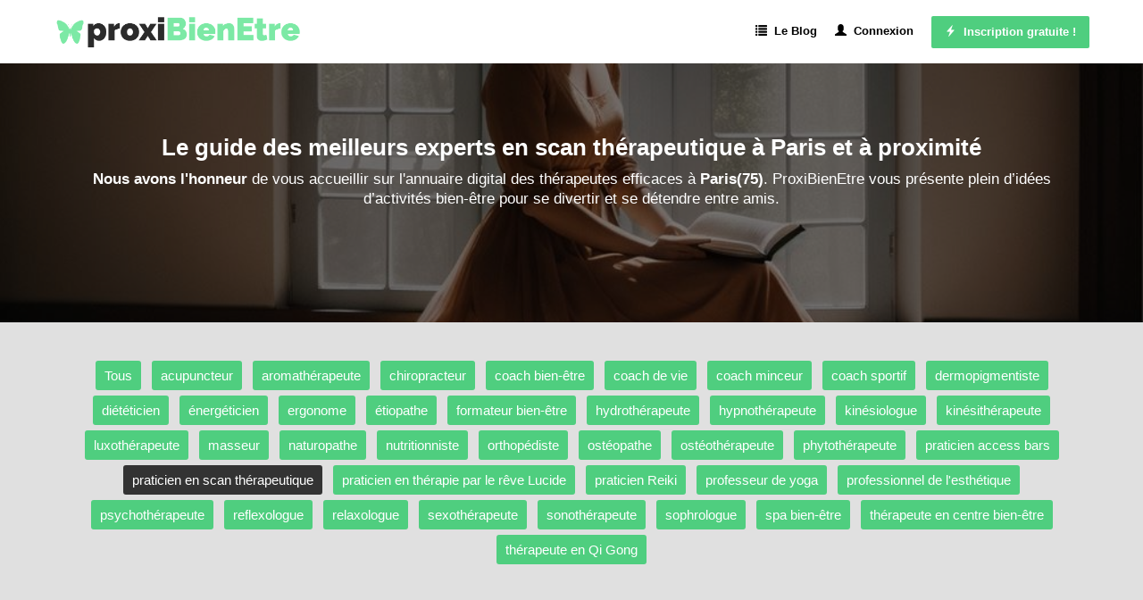

--- FILE ---
content_type: text/html; charset=utf-8
request_url: https://www.proxibienetre.fr/paris/cat/scan-therapeutique
body_size: 15316
content:


<!DOCTYPE html>
<html xmlns="http://www.w3.org/1999/xhtml">
<head><meta http-equiv="Content-Type" content="text/html; charset=utf-8" /><meta name="viewport" content="width=device-width, initial-scale=1" />

    <!-- css boostrap -->
    <link rel="stylesheet" href="https://maxcdn.bootstrapcdn.com/bootstrap/3.4.0/css/bootstrap.min.css" />

    <!-- css principal du site -->
    <link href="../../ressources/css/main.min.css?version=2" rel="stylesheet"/>


    <script src="../../ressources/js/main.js?version=1"></script>
    <script>opticoViewId = '';</script>
    
    <!-- script jquery boostrap -->
    <script src="https://ajax.googleapis.com/ajax/libs/jquery/1.11.3/jquery.min.js"></script>
<script src="https://maxcdn.bootstrapcdn.com/bootstrap/3.4.0/js/bootstrap.min.js"></script>

        
    <link rel="shortcut icon" href="../../ressources/images/favicon.ico" type="image/x-icon">
    <link rel="icon" href="../../ressources/images/favicon.ico" type="image/x-icon">

    
    <!-- title -->
    <title>
	Les 11 meilleurs praticiens en scan thérapeutique à Paris
</title>

    <!-- placeholder head -->
    


   <!-- #################################################################################### -->
    <!-- Tarteaucitron -->
    <!-- #################################################################################### -->
    




  <!-- ---------------------------------------------------------------- -->
    <!-- Quantcast Choice. Consent Manager Tag v2.0 (for TCF 2.0) -->
    <!-- ---------------------------------------------------------------- -->
    <meta name="description" content="Vous recherchez un praticien en scan thérapeutique dans la commune 75000 ? Les meilleurs thérapeutes scan thérapeutique de Paris vous aident à augmenter le bien-être ou à évaluer des symptômes inexpliqués." /></head>
<body>

    <!-- script location -->
    <script>
        function goToInscription() {
            window.location = 'https://www.proxibienetre.fr/inscription';
        }
    
       function goToContact() {
            window.location = 'https://www.proxibienetre.fr/contact';
        }

    </script>

    <!-- variable javascript -->
    <script>
        var SITE_URL = "https://www.proxibienetre.fr";
    </script>


   <!-- ------------------- -------- ----------------------- -->
    <!-- ------------------- pub top horiz ------------------------- -->
    <!-- ------------------- -------- ----------------------- -->
    

   <!-- ------------------- -------- ----------------------- -->
    <!-- ------------------- barreBandeauTop1 ------------------------- -->
    <!-- ------------------- -------- ----------------------- -->
    



    <a name="haut-site" id="haut-site"></a>
    
   
    <!-- ------------------- -------- ----------------------- -->
    <!-- ------------------- HEADER ------------------------- -->
    <!-- ------------------- -------- ----------------------- -->

     <div style="text-align:center;display:none;" class="logo-mobile hidden-xs">
        <a href="https://www.proxibienetre.fr"><img src="../../ressources/images/logo.png" alt="Trouver un professionnel du bien-être mental avec notre Annuaire gratuit"/></a>
    </div>

    <div class="menu">
        <nav class="navbar navbar-default">
            <div class="container">
                <div class="row">

                    <div class="navbar-header">
                        <a class="navbar-brand" href="https://www.proxibienetre.fr"><img src="../../ressources/images/logo.png" alt="Annuaire des meilleurs professionnels du bien-être" /></a>
                        <button type="button" class="navbar-toggle hidden-xs" data-toggle="collapse" data-target=".navbar-collapse" >
                            <span class="icon-bar"></span>
                            <span class="icon-bar"></span>
                            <span class="icon-bar"></span>
                        </button>
                    </div>
                    <div class="navbar-collapse collapse">
                        <ul class="nav navbar-nav navbar-right">
                            <li><a href="https://www.proxibienetre.fr/actualites" class="menu-item"><span class="glyphicon glyphicon-list"></span>&nbsp;&nbsp;Le Blog</a></li><li><a href="https://www.proxibienetre.fr/connexion" class="menu-item"><span class="glyphicon glyphicon-user"></span>&nbsp;&nbsp;Connexion</a></li><li class="btn-big-lien"><a   href="https://www.proxibienetre.fr/inscription"><span class="glyphicon glyphicon-flash"></span>&nbsp;&nbsp;Inscription gratuite !</a></li>
                        </ul>
                    </div>
                </div>
            </div>
        </nav>
    </div>

   

    <!-- ------------------- -------- --------------------- -->
    <!-- ------------------- CORPS ------------------------- -->
    <!-- ------------------- -------- --------------------- -->

    
 
  <form method="post" action="./scan-therapeutique" id="ctl00">
<div class="aspNetHidden">
<input type="hidden" name="__VIEWSTATE" id="__VIEWSTATE" value="yXR9qtvCE9FAEXnIPmRwD8zE5DMTFsiP+ZM4Pgl0efqjtJRCydDgJ4mG/ukl2+wiVtwUaobf0W1QYSsjnOLL/skwHylLw7/KIq4nH9Qt5Ng7GEpMJeRLTtkja/aVLuv3/jOaqo4DRx7n0uCUwDdscpVpc9EWsT/Q7dJswsi19HIoc9UmQVmGq2+7L51uT4J0VZqGLEG+0HwpN5dZYYumb00vUJ13N3ZJzc+UmcfGJZ1lI3SQsIWbkgCC7jRz0f40ed1TsqYkbi0RWmi34dcGo71USsH3+BOVUtZ65LFI/cs=" />
</div>

<div class="aspNetHidden">

	<input type="hidden" name="__VIEWSTATEGENERATOR" id="__VIEWSTATEGENERATOR" value="B59E58DC" />
</div>
      

     <!-- ------------------- -------- --------------------- -->
    <!-- ------------------- BLOC --- -->
    <!-- ------------------- -------- --------------------- -->

    <div class="accueil-slideshow-mini" style="background-image:url('https://www.proxibienetre.fr/ressources/images-tas-villes/paris/2-trouver-un-praticien-en-scan-therapeutique-paris.jpg?version=1');">
        <div class="masque">
            <!-- zone affichée au dessus -->
            <div class="zone-titre">
                  <div class="container">
                       <h1>Le guide des meilleurs experts en scan thérapeutique à Paris et à proximité</h1>
                        <div class="sous-titre"> 
                            <strong>Nous avons l'honneur</strong> de vous accueillir sur l'annuaire digital des thérapeutes efficaces à <strong>Paris(75)</strong>. ProxiBienEtre vous présente plein d’idées d’activités bien-être  pour se divertir et se détendre entre amis. 
                        </div>
                       
                           <div class="actions">
                               
                           </div>
                       
                    </div>
                </div>
            </div>
    </div>
    <div style="clear:both;"></div>


    <!-- ------------------- -------- --------------------- -->
    <!-- ------------------- module1001 --------------------- -->
    <!-- ------------------- -------- --------------------- -->


    <!-- ------------------- -------- --------------------- -->
    <!-- ------------------- module1001 --------------------- -->
    <!-- ------------------- -------- --------------------- -->
    
        <div class="prestataires-liste-ta">
             <div class="container">
                <!-- menu -->
                <div class="row">
                    <a href="https://www.proxibienetre.fr/paris/bien-etre" class="item-ta">Tous</a><a href="https://www.proxibienetre.fr/paris/cat/acupuncteur" class="item-ta">acupuncteur</a><a href="https://www.proxibienetre.fr/paris/cat/aromatherapeute" class="item-ta">aromathérapeute</a><a href="https://www.proxibienetre.fr/paris/cat/chiropracteur" class="item-ta">chiropracteur</a><a href="https://www.proxibienetre.fr/paris/cat/coach-bien-etre" class="item-ta">coach bien-être</a><a href="https://www.proxibienetre.fr/paris/cat/coach-de-vie" class="item-ta">coach de vie</a><a href="https://www.proxibienetre.fr/paris/cat/coach-minceur" class="item-ta">coach minceur</a><a href="https://www.proxibienetre.fr/paris/cat/coach-sportif" class="item-ta">coach sportif</a><a href="https://www.proxibienetre.fr/paris/cat/dermopigmentation" class="item-ta">dermopigmentiste</a><a href="https://www.proxibienetre.fr/paris/cat/dieteticien" class="item-ta">diététicien</a><a href="https://www.proxibienetre.fr/paris/cat/soins-énergetiques" class="item-ta">énergéticien</a><a href="https://www.proxibienetre.fr/paris/cat/ergonome" class="item-ta">ergonome</a><a href="https://www.proxibienetre.fr/paris/cat/etiopathe" class="item-ta">étiopathe</a><a href="https://www.proxibienetre.fr/paris/cat/ecole-formation" class="item-ta">formateur bien-être</a><a href="https://www.proxibienetre.fr/paris/cat/hydrotherapeute" class="item-ta">hydrothérapeute</a><a href="https://www.proxibienetre.fr/paris/cat/hypnotherapeute" class="item-ta">hypnothérapeute</a><a href="https://www.proxibienetre.fr/paris/cat/kinesiologie" class="item-ta">kinésiologue</a><a href="https://www.proxibienetre.fr/paris/cat/kinesitherapeute" class="item-ta">kinésithérapeute</a><a href="https://www.proxibienetre.fr/paris/cat/luxotherapie" class="item-ta">luxothérapeute</a><a href="https://www.proxibienetre.fr/paris/cat/massage" class="item-ta">masseur</a><a href="https://www.proxibienetre.fr/paris/cat/naturopathe" class="item-ta">naturopathe</a><a href="https://www.proxibienetre.fr/paris/cat/nutritionniste" class="item-ta">nutritionniste</a><a href="https://www.proxibienetre.fr/paris/cat/orthopediste" class="item-ta">orthopédiste</a><a href="https://www.proxibienetre.fr/paris/cat/osteopathie" class="item-ta">ostéopathe</a><a href="https://www.proxibienetre.fr/paris/cat/osteotherapeute" class="item-ta">ostéothérapeute</a><a href="https://www.proxibienetre.fr/paris/cat/phytotherapeute" class="item-ta">phytothérapeute</a><a href="https://www.proxibienetre.fr/paris/cat/access-bars" class="item-ta">praticien access bars</a><a href="https://www.proxibienetre.fr/paris/cat/scan-therapeutique" class="item-ta item-ta-sel">praticien en scan thérapeutique</a><a href="https://www.proxibienetre.fr/paris/cat/reves-lucides" class="item-ta">praticien en thérapie par le rêve Lucide</a><a href="https://www.proxibienetre.fr/paris/cat/reiki" class="item-ta">praticien Reiki</a><a href="https://www.proxibienetre.fr/paris/cat/yoga" class="item-ta">professeur de yoga</a><a href="https://www.proxibienetre.fr/paris/cat/cosmetique" class="item-ta">professionnel de l'esthétique</a><a href="https://www.proxibienetre.fr/paris/cat/psychotherapeute" class="item-ta">psychothérapeute</a><a href="https://www.proxibienetre.fr/paris/cat/reflexologue" class="item-ta">reflexologue</a><a href="https://www.proxibienetre.fr/paris/cat/relaxologue" class="item-ta">relaxologue</a><a href="https://www.proxibienetre.fr/paris/cat/sexotherapeute" class="item-ta">sexothérapeute</a><a href="https://www.proxibienetre.fr/paris/cat/sonotherapeute" class="item-ta">sonothérapeute</a><a href="https://www.proxibienetre.fr/paris/cat/sophrologue" class="item-ta">sophrologue</a><a href="https://www.proxibienetre.fr/paris/cat/spa-bien-etre" class="item-ta">spa bien-être</a><a href="https://www.proxibienetre.fr/paris/cat/centre-de-bien-etre" class="item-ta">thérapeute en centre bien-être</a><a href="https://www.proxibienetre.fr/paris/cat/qi-gong" class="item-ta">thérapeute en Qi Gong</a>
                </div>

               <!-- publicité -->
                <div class="row" style="margin-top:15px;">
                    
                </div>

                    <!-- The Monetizer Billboard -->
                   <div style="text-align:center;" id="99397-31"><script src="//ads.themoneytizer.com/s/gen.js?type=31"></script><script src="//ads.themoneytizer.com/s/requestform.js?siteId=99397&formatId=31"></script></div>

             </div>
        </div>
    




    <!-- ------------------- -------- --------------------- -->
    <!-- ------------------- CORPS            ------------- -->
    <!-- ------------------- -------- --------------------- -->

     <div style="background-color:#F0F0F0;">
        <div class="prestataires container">
            <div class="row">
               <div class="col-md-12 " style="">
                    <div class="liste">
                        <!-- pub AffiliationSystemeIo -->
                        

                         <!-- titre -->
                         <h2>Annuaire des experts en scan thérapie de la commune 75000</h2>
                
                         <!-- intro -->
                         <div class="intro">
                            
                         </div>

                        <!-- photoTaTop -->
                         <div style="margin-top:10px;margin-bottom:30px;"><img src="https://www.proxibienetre.fr/ressources/images-tas-villes/paris/1-annuaire-en-ligne-des-praticiens-en-scan-therapeutique-paris.jpg?version=1" alt="Annuaire en ligne des praticiens en scan thérapeutique à proximité de Paris" width="100%"/></div>

                         <!-- liste -->
                         <div>
                             <div class="row item ">

    <!-- col gauche -->
    <div class="col-sm-2 image">
        <img loading="lazy" src="https://www.proxibienetre.fr/ressources/images-acteur-bien-etre/coach-9023-paris-avec-kounde-aho.jpg?version=1" class="img-circle" alt=" Rituel pour devenir riche et puissant, un praticien en scan thérapeutique à Paris" />
    </div>

    <!-- col droite-->
    <div class="col-sm-10">
        <!-- ligne 1 -->
        <div class="row row-titre">
            <div class="col-sm-8">
                <div class="titre">
                     Rituel pour devenir riche et puissant
                </div>
                <div class="site-internet">
                    
                </div>
            </div>
            <div class="col-sm-4 actions">
                <a href="https://www.proxibienetre.fr/acteur-bien-etre/9023" class="btn-fiche btn-voir "><span class="glyphicon glyphicon-user"></span>&nbsp;Voir le profil</a>
            </div>
        </div>



        <!-- ligne 3 -->
        <div class="row">
            <div class="col-sm-12 tags">
                
            </div>
            <div class="col-sm-12 description">
                <strong>Une sensation d'incompréhension permanente</strong> vous met dans une situation assez dérangeante? Tel/ Whatsapp: +22967525513
maitre marabout - marabout - retour d'affection - retour d'affectif de l'être aimé - retrouver l'amour - Garder son amour - gagner le cœur d'une fille - gagner le cœur d'un homme et rituel de pacte d'argent avec Mami WATTA vous pouvez devenir très riche vous pouvez devenir un puissant et très riche le maître KOUNDE donateur de la richesse et messager des anges noirs vous protègeras et vous donneras la richesse éternelle afin que vous n'ayez aucun soucis financiers durant toute votre vie contactez nous a notre adresse électronique
Contacte du maître:
Tél/whatsapp:+22967525513
... 
            </div>
            <div class="col-sm-12 niveau-experience">
                <div></div>
            </div>
        </div>


    </div>

</div><div class="row item ">

    <!-- col gauche -->
    <div class="col-sm-2 image">
        <img loading="lazy" src="https://www.proxibienetre.fr/ressources/images-acteur-bien-etre/bien-etre-10098-paris-adeline.jpg?version=1" class="img-circle" alt="Adeline, un praticien en scan thérapie à Paris" />
    </div>

    <!-- col droite-->
    <div class="col-sm-10">
        <!-- ligne 1 -->
        <div class="row row-titre">
            <div class="col-sm-8">
                <div class="titre">
                    Adeline
                </div>
                <div class="site-internet">
                    
                </div>
            </div>
            <div class="col-sm-4 actions">
                <a href="https://www.proxibienetre.fr/acteur-bien-etre/10098" class="btn-fiche btn-voir "><span class="glyphicon glyphicon-user"></span>&nbsp;Voir le profil</a>
            </div>
        </div>



        <!-- ligne 3 -->
        <div class="row">
            <div class="col-sm-12 tags">
                
            </div>
            <div class="col-sm-12 description">
                Analysons ensemble le portfolio d'Adeline. 
J'ai la joie de mettre ma pratique du Scan Thérapeutique® au service de toute personne qui se sent concernée par cette « quête intérieure» et qui veut avancer sur son chemin personnel.

Les séances permettent de mieux se connaître, de mettre plus de sens dans ce qui est vécu et d'avoir des pistes concrètes pour que le quotidien soit le plus épanouissant possible.... 
            </div>
            <div class="col-sm-12 niveau-experience">
                <div></div>
            </div>
        </div>


    </div>

</div><div class="row item ">

    <!-- col gauche -->
    <div class="col-sm-2 image">
        <img loading="lazy" src="https://www.proxibienetre.fr/ressources/images-acteur-bien-etre/coach-8422-paris-paris-avec-anita.jpg?version=1" class="img-circle" alt="Anita, un praticien en scan thérapie à Paris" />
    </div>

    <!-- col droite-->
    <div class="col-sm-10">
        <!-- ligne 1 -->
        <div class="row row-titre">
            <div class="col-sm-8">
                <div class="titre">
                    Anita
                </div>
                <div class="site-internet">
                    
                </div>
            </div>
            <div class="col-sm-4 actions">
                <a href="https://www.proxibienetre.fr/acteur-bien-etre/8422" class="btn-fiche btn-voir "><span class="glyphicon glyphicon-user"></span>&nbsp;Voir le profil</a>
            </div>
        </div>



        <!-- ligne 3 -->
        <div class="row">
            <div class="col-sm-12 tags">
                
            </div>
            <div class="col-sm-12 description">
                J'ai à coeur d'accompagner mes clients dans leur processus de transformation en leur apportant l'expérience de mon propre parcours ainsi que des outils efficaces et faciles à s'approprier de façon à ce qu'ils soient rapidement autonomes.
J'ai également beaucoup de joie à suivre chaque étape de leur transformation, à leurs côtés. La présence, la disponibilité comptent presque autant pour moi que les techniques.
Le choc émotionnel de la perte d'un être cher m'a naturellement guidée vers la méditation, l'hypnose, le magnétisme, l'EFT, le Tong Ren... 
            </div>
            <div class="col-sm-12 niveau-experience">
                <div></div>
            </div>
        </div>


    </div>

</div><div class="row item ">

    <!-- col gauche -->
    <div class="col-sm-2 image">
        <img loading="lazy" src="https://www.proxibienetre.fr/ressources/images-acteur-bien-etre/coach-8609-paris-sante-christine.jpg?version=1" class="img-circle" alt="CHRISTINE, un expert en scan thérapeutique à Paris" />
    </div>

    <!-- col droite-->
    <div class="col-sm-10">
        <!-- ligne 1 -->
        <div class="row row-titre">
            <div class="col-sm-8">
                <div class="titre">
                    CHRISTINE
                </div>
                <div class="site-internet">
                    
                </div>
            </div>
            <div class="col-sm-4 actions">
                <a href="https://www.proxibienetre.fr/acteur-bien-etre/8609" class="btn-fiche btn-voir "><span class="glyphicon glyphicon-user"></span>&nbsp;Voir le profil</a>
            </div>
        </div>



        <!-- ligne 3 -->
        <div class="row">
            <div class="col-sm-12 tags">
                
            </div>
            <div class="col-sm-12 description">
                




Avec un therapeute dans Paris, ayant une bonne connaissance en sciences humaines et une belle expertise en sciences humaines, il sera possible par exemple, de pouvoir vivre une vie plus sereine. Le budget moyen à prévoir pour une thérapie privée dans le nord de la France peut généralement dépendre du niveau des formations suivies. Christine vous fera vivre une expérience <strong>régénératrice</strong> et <strong>transformante</strong>. 
            </div>
            <div class="col-sm-12 niveau-experience">
                <div></div>
            </div>
        </div>


    </div>

</div><div class="row item ">

    <!-- col gauche -->
    <div class="col-sm-2 image">
        <img loading="lazy" src="https://www.proxibienetre.fr/ressources/images-acteur-bien-etre/bien-etre-9366-versailles-avec-virginie.jpg?version=1" class="img-circle" alt="Virginie Ponchant/Sois-toi et rayonne !, un praticien en scan thérapeutique à Paris" />
    </div>

    <!-- col droite-->
    <div class="col-sm-10">
        <!-- ligne 1 -->
        <div class="row row-titre">
            <div class="col-sm-8">
                <div class="titre">
                    Virginie Ponchant/Sois-toi et rayonne !
                </div>
                <div class="site-internet">
                    
                </div>
            </div>
            <div class="col-sm-4 actions">
                
            </div>
        </div>



        <!-- ligne 3 -->
        <div class="row">
            <div class="col-sm-12 tags">
                
            </div>
            <div class="col-sm-12 description">
                Vous éprouvez de la frustration à cause d'une difficulté à prendre des décisions ou d'un sentiment d'injustice envers soi-même? 
Tournez-vous vers Virginie Ponchant/Sois-toi et rayonne ! pour un chiffrage adapté à vos attentes. 


Un spécialiste du bien-être mental peut répondre aux besoins suivants : <strong>soulager des maux du corps</strong> ou retrouver une énergie durable. 


Il arrive communément, que certains therapeutes situés dans une zone plus éloignée en France, soient mieux ajustés à vos <strong>attentes en bien-être</strong>. 
            </div>
            <div class="col-sm-12 niveau-experience">
                <div></div>
            </div>
        </div>


    </div>

</div><div class="row item ">

    <!-- col gauche -->
    <div class="col-sm-2 image">
        <img loading="lazy" src="https://www.proxibienetre.fr/ressources/images-acteur-bien-etre/bien-etre-9202-antony-stephanie-hauts-de-seine.jpg?version=1" class="img-circle" alt="Stéphanie , un praticien en scan thérapeutique à Paris" />
    </div>

    <!-- col droite-->
    <div class="col-sm-10">
        <!-- ligne 1 -->
        <div class="row row-titre">
            <div class="col-sm-8">
                <div class="titre">
                    Stéphanie 
                </div>
                <div class="site-internet">
                    
                </div>
            </div>
            <div class="col-sm-4 actions">
                
            </div>
        </div>



        <!-- ligne 3 -->
        <div class="row">
            <div class="col-sm-12 tags">
                
            </div>
            <div class="col-sm-12 description">
                Si vous visez à <strong>réussir un projet d'amélioration de soi</strong>, ce partenaire parisien pourra satisfaire vos attentes les plus hautes. 

La sensibilité à l'énergie et la capacité à travailler en équipe figurent parmi les capacités de Stéphanie . 

Si vous avez l’envie de plus de bien-être, vous pouvez solliciter les services d'un accompagnateur en hygiène de vie du 75 comme Stéphanie . 
            </div>
            <div class="col-sm-12 niveau-experience">
                <div></div>
            </div>
        </div>


    </div>

</div><div class="row item ">

    <!-- col gauche -->
    <div class="col-sm-2 image">
        <img loading="lazy" src="https://www.proxibienetre.fr/ressources/images-acteur-bien-etre/bien-etre-15855-alfortville-pierre.jpg?version=1" class="img-circle" alt="Pierre, un praticien en scan thérapie à Paris" />
    </div>

    <!-- col droite-->
    <div class="col-sm-10">
        <!-- ligne 1 -->
        <div class="row row-titre">
            <div class="col-sm-8">
                <div class="titre">
                    Pierre
                </div>
                <div class="site-internet">
                    
                </div>
            </div>
            <div class="col-sm-4 actions">
                
            </div>
        </div>



        <!-- ligne 3 -->
        <div class="row">
            <div class="col-sm-12 tags">
                
            </div>
            <div class="col-sm-12 description">
                



Faire appel à l'un des membres de notre annuaire, c'est <strong>se rapprocher d'un partenaire</strong> à Paris qui sait <strong>être à l’écoute des messages du corps humain</strong>. <strong>Quels que soient vos besoins dans Paris</strong>, un expert en thérapie spécialisée  peut être sollicité pour <strong>apprendre à atténuer les douleurs passagères du corps</strong> ou découvrir le potentiel du corps humain. 


Être accompagnateur thérapeutique dans le 75 c'est aider les autres à retrouver un corps sain. 
            </div>
            <div class="col-sm-12 niveau-experience">
                <div></div>
            </div>
        </div>


    </div>

</div><div class="row item ">

    <!-- col gauche -->
    <div class="col-sm-2 image">
        <img loading="lazy" src="https://www.proxibienetre.fr/ressources/images-acteur-bien-etre/coach-8910-champigny-sur-marne-jeannine-val-de-marne.jpg?version=1" class="img-circle" alt="Jeannine, un praticien en scan thérapie à Paris" />
    </div>

    <!-- col droite-->
    <div class="col-sm-10">
        <!-- ligne 1 -->
        <div class="row row-titre">
            <div class="col-sm-8">
                <div class="titre">
                    Jeannine
                </div>
                <div class="site-internet">
                    
                </div>
            </div>
            <div class="col-sm-4 actions">
                
            </div>
        </div>



        <!-- ligne 3 -->
        <div class="row">
            <div class="col-sm-12 tags">
                
            </div>
            <div class="col-sm-12 description">
                Jeannine est <strong>un expert en thérapie</strong> qui a rejoint la plateforme ProxiBienEtre <strong>depuis décembre 2021</strong>. 


<strong>Quels que soient vos objectifs</strong>, un therapeute peut être sollicité pour <strong>retrouver une forme durable</strong> ou découvrir les ressources biologiques offertes par l’univers. 


Il arrive que certains thérapeutes situés dans une zone plus éloignée en France, soient mieux appropriés à vos <strong>attentes en atteinte d’une vie plus saine</strong>. 
            </div>
            <div class="col-sm-12 niveau-experience">
                <div></div>
            </div>
        </div>


    </div>

</div><div class="row item ">

    <!-- col gauche -->
    <div class="col-sm-2 image">
        <img loading="lazy" src="https://www.proxibienetre.fr/ressources/images/no-photo.jpg" class="img-circle" alt="Edelweiss , un expert en scan thérapeutique à Paris" />
    </div>

    <!-- col droite-->
    <div class="col-sm-10">
        <!-- ligne 1 -->
        <div class="row row-titre">
            <div class="col-sm-8">
                <div class="titre">
                    Edelweiss 
                </div>
                <div class="site-internet">
                    
                </div>
            </div>
            <div class="col-sm-4 actions">
                
            </div>
        </div>



        <!-- ligne 3 -->
        <div class="row">
            <div class="col-sm-12 tags">
                
            </div>
            <div class="col-sm-12 description">
                Vous éprouvez une gêne à cause d'un sentiment d'insatisfaction chronique ou d'une hypersensibilité aux stimuli extérieurs? Discutez avec Edelweiss  pour obtenir une proposition financière sur mesure. 



Quels que soient vos souhaits, un thérapeute peut être contacté sur ce site pour <strong>découvrir le potentiel du corps humain</strong> ou atténuer certaines souffrances gênantes. 


Puisant son <strong>inspiration</strong> de la science de la génétique humaine, ce partenaire traite les imprévus avec sang-froid. 
            </div>
            <div class="col-sm-12 niveau-experience">
                <div></div>
            </div>
        </div>


    </div>

</div><div class="row item ">

    <!-- col gauche -->
    <div class="col-sm-2 image">
        <img loading="lazy" src="https://www.proxibienetre.fr/ressources/images/no-photo.jpg" class="img-circle" alt="David-75, un praticien en scan thérapeutique à Paris" />
    </div>

    <!-- col droite-->
    <div class="col-sm-10">
        <!-- ligne 1 -->
        <div class="row row-titre">
            <div class="col-sm-8">
                <div class="titre">
                    David-75
                </div>
                <div class="site-internet">
                    
                </div>
            </div>
            <div class="col-sm-4 actions">
                
            </div>
        </div>



        <!-- ligne 3 -->
        <div class="row">
            <div class="col-sm-12 tags">
                
            </div>
            <div class="col-sm-12 description">
                <strong>Un professionnel du bien-être</strong>, peut être utile pour <i>des besoins</i> tels que : <strong>atténuer certaines souffrances gênantes</strong> ou atténuer certaines souffrances gênantes. 

Enfin un esprit <strong>authentique</strong> et <strong>réceptif</strong> que vous pouvez contacter dès à présent! 
            </div>
            <div class="col-sm-12 niveau-experience">
                <div></div>
            </div>
        </div>


    </div>

</div><div class="row item ">

    <!-- col gauche -->
    <div class="col-sm-2 image">
        <img loading="lazy" src="https://www.proxibienetre.fr/ressources/images/no-photo.jpg" class="img-circle" alt="Bertrand, un praticien en scan thérapeutique à Paris" />
    </div>

    <!-- col droite-->
    <div class="col-sm-10">
        <!-- ligne 1 -->
        <div class="row row-titre">
            <div class="col-sm-8">
                <div class="titre">
                    Bertrand
                </div>
                <div class="site-internet">
                    
                </div>
            </div>
            <div class="col-sm-4 actions">
                
            </div>
        </div>



        <!-- ligne 3 -->
        <div class="row">
            <div class="col-sm-12 tags">
                
            </div>
            <div class="col-sm-12 description">
                Envoyez un message à Bertrand pour un chiffrage adapté à vos besoins. 
Faire appel à Bertrand c'est se rapprocher d'un partenaire à Paris qui sait soulager les douleurs des autres. Un spécialiste du bien-être mental peut répondre aux besoins suivants : <strong>développer un corps en meilleure santé</strong> ou retrouver une force de vivre plus prononcée. 

Pour être certain de sélectionner <strong>un bon praticien</strong> en région Île-de-France, vous pouvez <strong>lui présenter l’historique soins antérieurs reçus</strong>. <strong>Certains experts en santé-bien-etre</strong> situés dans un secteur plus éloigné peuvent quelquefois mieux répondre à vos <i>besoins en atteinte d’une meilleure santé</i>. 
            </div>
            <div class="col-sm-12 niveau-experience">
                <div></div>
            </div>
        </div>


    </div>

</div>
                         </div>

                          <!-- intro -->
                         <div class="intro">
                            
                         </div>
   



                      </div>
                </div>
            </div>
        </div>
    </div>




    <!-- ------------------- -------- --------------------- -->
    <!-- ------------------- BLOC --- ------------------------>
    <!-- ------------------- -------- --------------------- -->
    




<!-- ------------------- -------- --------------------- -->
<!-- ------------------- module1001 --------------------- -->
<!-- ------------------- -------- --------------------- -->


<div class="accueil-zone-annonceur" style="margin-bottom:0px;background-color:#F0F0F0;">
   <div class="container">
      <div class="row">
            <h2 class="h1-like">Les avantages à utiliser ProxiBienEtre pour trouver un praticien en scan thérapeutique à Paris (Paris)</h2>
          <div class="h2-like">Nous allons vous présenter les différents avantages d'utiliser notre plateforme parisienne pour trouver un expert en Scan Thérapeutique ou en identification des blocages psychologiques. </div>
  
          <!-- photoTaTop -->
          <div style="margin-top:10px;margin-bottom:30px;"><img src="https://www.proxibienetre.fr/ressources/images-tas-villes/paris/2-trouver-un-praticien-en-scan-therapeutique-paris.jpg?version=1" alt="Trouver un praticien en scan thérapeutique - Paris" width="100%"/></div>

      </div>

       <div class="row">
           
          <!-- item -->
          <div class=" col-sm-4 item1">
                <div class="image" style="">
                    <img src="../../ressources/icones/icone-zone3-1.png" alt="Trouver un praticien en scan thérapeutique à Paris adapté à mes besoins" title="Identifier un praticien en scan thérapeutique à Paris adapté à mes attentes" class=""/>
                </div>
                <div class="titre">Soutenez l'économie locale</div>  
                <div class="texte1">
                    En privilégiant l'assistance d'un expert en scan thérapeutique parisien, vous contribuez au dynamisme économique du secteur. C'est précisément pour cela que les experts en santé-bien-etre <strong>Anita</strong>, CHRISTINE, <strong> Rituel pour devenir riche et puissant</strong> et Adeline restent à votre écoute. Pour choisir une autre localité, cliquez-ici : <a href="https://www.proxibienetre.fr/annuaire/scan-therapeutique" style="color:#000000;font-weight:bold;">toute la France</a>. 
                </div>
          </div>
     
          <!-- item -->
          <div class=" col-sm-4 item1">
                <div class="image" style="">
                    <img src="../../ressources/icones/icone-zone3-2.png" alt="Trouver un praticien en scan thérapeutique à Paris qui intervient rapidement" title="Trouver un praticien en scan thérapeutique à Paris qui intervient à proximité de chez moi" class=""/>
                </div>
                <div class="titre">Service réactif à Paris</div>  
                <div class="texte1">
                    Vos besoins en scan thérapie sont urgents et vous êtes <i>attentif au niveau de réactivité et de fiabilité</i>?  Notre annuaire vous trouvera en un clin d'oeil un praticien en scan thérapie à l'esprit <strong>créatif</strong> et <strong>ouvert</strong>. 
                </div>
          </div>

          <!-- item -->
          <div class=" col-sm-4 item1">
                <div class="image" style="">
                    <img src="../../ressources/icones/icone-zone3-3.png" alt="Faire appel à un praticien en scan thérapeutique à Paris au meilleur prix" title="Demander plusieurs devis pour trouver un praticien en scan thérapeutique à Paris au meilleur tarif" class=""/>
                </div>
                <div class="titre">Avec un tarif compétitif</div>  
                <div class="texte1">
                    Le site ProxiBienEtre-75 a pour objectif de vous aider à trouver un partenaire spécialisé en scan thérapie dans le 75 à une <u>tarification avantageuse</u>. Les meilleurs thérapeutes scan thérapeutique vous attendent pour vous aider à <strong>identifier les potentiels enfouis dans le corps</strong>. 
                </div>
          </div>
       </div>

        <!-- actions -->
       
   </div>
</div>





    <!-- ------------------- -------- --------------------- -->
    <!-- ------------------- zone-slogan --------------------- -->
    <!-- ------------------- -------- --------------------- -->
    <div class="accueil-zone-slogan">
        <div class="container">
            <div class="slogan-titre1">
                  Vous êtes un expert en scan thérapeutique à Paris ?
            </div>
            <div class="slogan-titre2">
                  Vous êtes la responsable ou le responsable d'une entreprise experte en scan thérapie et vous êtes localisé à Paris ou bien dans une commune de proximité? Inscrivez-vous gratuitement pour rejoindre la communauté des <strong>acteurs spécialisés en scan thérapie dans Paris</strong>. 
           </div>
            <div class="actions">
                <a href="https://www.proxibienetre.fr/inscription"   class="btn-action">Je suis un praticien en scan thérapie </a>
            </div>
        </div>
    </div>


   <!-- ------------------- -------- --------------------- -->
    <!-- ------------------- BLOC --- ------------------------>
    <!-- ------------------- -------- --------------------- -->
      



          <!-- ------------------- -------- --------------------- -->
    <!-- ------------------- BLOC --- ------------------------>
    <!-- ------------------- -------- --------------------- -->
    

   <!-- ------------------- -------- --------------------- -->
    <!-- ------------------- module1001 --------------------- -->
    <!-- ------------------- -------- --------------------- -->
    


 
      <div class="accueil-liste-villes" style="padding:100px 0px;background-color:#F0F0F0;">
        <div class="container">
            <div class="row">
                <div class="col-sm-12" style="margin-bottom:40px;text-align:left;">
                   <h2>Trouver un spécialiste du bien-être mental ailleurs dans la région Île-de-France</h2>
                   <div class="h2-suite">
                      Si vos besoins liés au secteur de la thérapie corporelle sont très spécifiques, prolongez vos recherches en explorant les autres communes de la région Île-de-France. Vous pouvez par exemple rechercher un praticien en scan thérapie pour <strong>augmenter le bien-être</strong> à Clamart ou <strong>évaluer des symptômes inexpliqués</strong> à Melun. 
                   </div>
    
                </div>
                <div class="mode-center">
                 <div class="col-sm-3 liste">
<a href="https://www.proxibienetre.fr/acheres/cat/scan-therapeutique" class="item item-fond-gris">Achères</a><br/><a href="https://www.proxibienetre.fr/alfortville/cat/scan-therapeutique" class="item item-fond-gris">Alfortville</a><br/><a href="https://www.proxibienetre.fr/antony/cat/scan-therapeutique" class="item item-fond-gris">Antony</a><br/><a href="https://www.proxibienetre.fr/arcueil/cat/scan-therapeutique" class="item item-fond-gris">Arcueil</a><br/><a href="https://www.proxibienetre.fr/argenteuil/cat/scan-therapeutique" class="item item-fond-gris">Argenteuil</a><br/><a href="https://www.proxibienetre.fr/asnieres-sur-seine/cat/scan-therapeutique" class="item item-fond-gris">Asnières-sur-Seine</a><br/><a href="https://www.proxibienetre.fr/athis-mons/cat/scan-therapeutique" class="item item-fond-gris">Athis-Mons</a><br/><a href="https://www.proxibienetre.fr/aubervilliers/cat/scan-therapeutique" class="item item-fond-gris">Aubervilliers</a><br/><a href="https://www.proxibienetre.fr/aulnay-sous-bois/cat/scan-therapeutique" class="item item-fond-gris">Aulnay-sous-Bois</a><br/><a href="https://www.proxibienetre.fr/bagneux/cat/scan-therapeutique" class="item item-fond-gris">Bagneux</a><br/><a href="https://www.proxibienetre.fr/bagnolet/cat/scan-therapeutique" class="item item-fond-gris">Bagnolet</a><br/><a href="https://www.proxibienetre.fr/bezons/cat/scan-therapeutique" class="item item-fond-gris">Bezons</a><br/><a href="https://www.proxibienetre.fr/bobigny/cat/scan-therapeutique" class="item item-fond-gris">Bobigny</a><br/><a href="https://www.proxibienetre.fr/bois-colombes/cat/scan-therapeutique" class="item item-fond-gris">Bois-Colombes</a><br/><a href="https://www.proxibienetre.fr/boissy-saint-leger/cat/scan-therapeutique" class="item item-fond-gris">Boissy-Saint-Léger</a><br/><a href="https://www.proxibienetre.fr/bondy/cat/scan-therapeutique" class="item item-fond-gris">Bondy</a><br/><a href="https://www.proxibienetre.fr/bonneuil-sur-marne/cat/scan-therapeutique" class="item item-fond-gris">Bonneuil-sur-Marne</a><br/><a href="https://www.proxibienetre.fr/boulogne-billancourt/cat/scan-therapeutique" class="item item-fond-gris">Boulogne Billancourt</a><br/><a href="https://www.proxibienetre.fr/bourg-la-reine/cat/scan-therapeutique" class="item item-fond-gris">Bourg-la-Reine</a><br/><a href="https://www.proxibienetre.fr/bretigny-sur-orge/cat/scan-therapeutique" class="item item-fond-gris">Brétigny-sur-Orge</a><br/><a href="https://www.proxibienetre.fr/brie-comte-robert/cat/scan-therapeutique" class="item item-fond-gris">Brie-Comte-Robert</a><br/><a href="https://www.proxibienetre.fr/brunoy/cat/scan-therapeutique" class="item item-fond-gris">Brunoy</a><br/><a href="https://www.proxibienetre.fr/bry-sur-marne/cat/scan-therapeutique" class="item item-fond-gris">Bry-sur-Marne</a><br/><a href="https://www.proxibienetre.fr/bussy-saint-georges/cat/scan-therapeutique" class="item item-fond-gris">Bussy-Saint-Georges</a><br/><a href="https://www.proxibienetre.fr/cachan/cat/scan-therapeutique" class="item item-fond-gris">Cachan</a><br/><a href="https://www.proxibienetre.fr/cergy/cat/scan-therapeutique" class="item item-fond-gris">Cergy</a><br/><a href="https://www.proxibienetre.fr/champigny-sur-marne/cat/scan-therapeutique" class="item item-fond-gris">Champigny-sur-Marne</a><br/><a href="https://www.proxibienetre.fr/champs-sur-marne/cat/scan-therapeutique" class="item item-fond-gris">Champs-sur-Marne</a><br/><a href="https://www.proxibienetre.fr/charenton-le-pont/cat/scan-therapeutique" class="item item-fond-gris">Charenton-le-Pont</a><br/><a href="https://www.proxibienetre.fr/chatenay-malabry/cat/scan-therapeutique" class="item item-fond-gris">Châtenay-Malabry</a><br/><a href="https://www.proxibienetre.fr/chatillon/cat/scan-therapeutique" class="item item-fond-gris">Châtillon</a><br/><a href="https://www.proxibienetre.fr/chatou/cat/scan-therapeutique" class="item item-fond-gris">Chatou</a><br/><a href="https://www.proxibienetre.fr/chaville/cat/scan-therapeutique" class="item item-fond-gris">Chaville</a><br/><a href="https://www.proxibienetre.fr/chelles/cat/scan-therapeutique" class="item item-fond-gris">Chelles</a><br/><a href="https://www.proxibienetre.fr/chennevieres-sur-marne/cat/scan-therapeutique" class="item item-fond-gris">Chennevières-sur-Marne</a><br/><a href="https://www.proxibienetre.fr/chevilly-larue/cat/scan-therapeutique" class="item item-fond-gris">Chevilly-Larue</a><br/><a href="https://www.proxibienetre.fr/chilly-mazarin/cat/scan-therapeutique" class="item item-fond-gris">Chilly-Mazarin</a><br/><a href="https://www.proxibienetre.fr/choisy-le-roi/cat/scan-therapeutique" class="item item-fond-gris">Choisy-le-Roi</a><br/><a href="https://www.proxibienetre.fr/clamart/cat/scan-therapeutique" class="item item-fond-gris">Clamart</a><br/><a href="https://www.proxibienetre.fr/clichy/cat/scan-therapeutique" class="item item-fond-gris">Clichy</a><br/><a href="https://www.proxibienetre.fr/clichy-sous-bois/cat/scan-therapeutique" class="item item-fond-gris">Clichy-sous-Bois</a><br/><a href="https://www.proxibienetre.fr/colombes/cat/scan-therapeutique" class="item item-fond-gris">Colombes</a><br/><a href="https://www.proxibienetre.fr/combs-la-ville/cat/scan-therapeutique" class="item item-fond-gris">Combs-la-Ville</a><br/><a href="https://www.proxibienetre.fr/conflans-sainte-honorine/cat/scan-therapeutique" class="item item-fond-gris">Conflans-Sainte-Honorine</a><br/><a href="https://www.proxibienetre.fr/corbeil-essonnes/cat/scan-therapeutique" class="item item-fond-gris">Corbeil-Essonnes</a><br/><a href="https://www.proxibienetre.fr/cormeilles-en-parisis/cat/scan-therapeutique" class="item item-fond-gris">Cormeilles-en-Parisis</a><br/><a href="https://www.proxibienetre.fr/coulommiers/cat/scan-therapeutique" class="item item-fond-gris">Coulommiers</a><br/><a href="https://www.proxibienetre.fr/courbevoie/cat/scan-therapeutique" class="item item-fond-gris">Courbevoie</a><br/><a href="https://www.proxibienetre.fr/creteil/cat/scan-therapeutique" class="item item-fond-gris">Créteil</a><br/><a href="https://www.proxibienetre.fr/dammarie-les-lys/cat/scan-therapeutique" class="item item-fond-gris">Dammarie-les-Lys</a><br/><a href="https://www.proxibienetre.fr/deuil-la-barre/cat/scan-therapeutique" class="item item-fond-gris">Deuil-la-Barre</a><br/><a href="https://www.proxibienetre.fr/drancy/cat/scan-therapeutique" class="item item-fond-gris">Drancy</a><br/><a href="https://www.proxibienetre.fr/draveil/cat/scan-therapeutique" class="item item-fond-gris">Draveil</a><br/><a href="https://www.proxibienetre.fr/eaubonne/cat/scan-therapeutique" class="item item-fond-gris">Eaubonne</a><br/><a href="https://www.proxibienetre.fr/lancourt/cat/scan-therapeutique" class="item item-fond-gris">Élancourt</a><br/><a href="https://www.proxibienetre.fr/pinay-sur-seine/cat/scan-therapeutique" class="item item-fond-gris">Épinay-sur-Seine</a><br/><a href="https://www.proxibienetre.fr/ragny/cat/scan-therapeutique" class="item item-fond-gris">Éragny</a><br/></div>

<div class="col-sm-3 liste">
<a href="https://www.proxibienetre.fr/ermont/cat/scan-therapeutique" class="item item-fond-gris">Ermont</a><br/><a href="https://www.proxibienetre.fr/tampes/cat/scan-therapeutique" class="item item-fond-gris">Étampes</a><br/><a href="https://www.proxibienetre.fr/evry/cat/scan-therapeutique" class="item item-fond-gris">Evry</a><br/><a href="https://www.proxibienetre.fr/vry/cat/scan-therapeutique" class="item item-fond-gris">Évry</a><br/><a href="https://www.proxibienetre.fr/fontainebleau/cat/scan-therapeutique" class="item item-fond-gris">Fontainebleau</a><br/><a href="https://www.proxibienetre.fr/fontenay-aux-roses/cat/scan-therapeutique" class="item item-fond-gris">Fontenay-aux-Roses</a><br/><a href="https://www.proxibienetre.fr/fontenay-sous-bois/cat/scan-therapeutique" class="item item-fond-gris">Fontenay-sous-Bois</a><br/><a href="https://www.proxibienetre.fr/franconville/cat/scan-therapeutique" class="item item-fond-gris">Franconville</a><br/><a href="https://www.proxibienetre.fr/fresnes/cat/scan-therapeutique" class="item item-fond-gris">Fresnes</a><br/><a href="https://www.proxibienetre.fr/gagny/cat/scan-therapeutique" class="item item-fond-gris">Gagny</a><br/><a href="https://www.proxibienetre.fr/garches/cat/scan-therapeutique" class="item item-fond-gris">Garches</a><br/><a href="https://www.proxibienetre.fr/garges-les-gonesse/cat/scan-therapeutique" class="item item-fond-gris">Garges-lès-Gonesse</a><br/><a href="https://www.proxibienetre.fr/gennevilliers/cat/scan-therapeutique" class="item item-fond-gris">Gennevilliers</a><br/><a href="https://www.proxibienetre.fr/gentilly/cat/scan-therapeutique" class="item item-fond-gris">Gentilly</a><br/><a href="https://www.proxibienetre.fr/gif-sur-yvette/cat/scan-therapeutique" class="item item-fond-gris">Gif-sur-Yvette</a><br/><a href="https://www.proxibienetre.fr/gonesse/cat/scan-therapeutique" class="item item-fond-gris">Gonesse</a><br/><a href="https://www.proxibienetre.fr/goussainville/cat/scan-therapeutique" class="item item-fond-gris">Goussainville</a><br/><a href="https://www.proxibienetre.fr/guyancourt/cat/scan-therapeutique" class="item item-fond-gris">Guyancourt</a><br/><a href="https://www.proxibienetre.fr/herblay-sur-seine/cat/scan-therapeutique" class="item item-fond-gris">Herblay-sur-Seine</a><br/><a href="https://www.proxibienetre.fr/houilles/cat/scan-therapeutique" class="item item-fond-gris">Houilles</a><br/><a href="https://www.proxibienetre.fr/issy-les-moulineaux/cat/scan-therapeutique" class="item item-fond-gris">Issy-les-Moulineaux</a><br/><a href="https://www.proxibienetre.fr/ivry-sur-seine/cat/scan-therapeutique" class="item item-fond-gris">Ivry-sur-Seine</a><br/><a href="https://www.proxibienetre.fr/joinville-le-pont/cat/scan-therapeutique" class="item item-fond-gris">Joinville-le-Pont</a><br/><a href="https://www.proxibienetre.fr/juvisy-sur-orge/cat/scan-therapeutique" class="item item-fond-gris">Juvisy-sur-Orge</a><br/><a href="https://www.proxibienetre.fr/la-celle-saint-cloud/cat/scan-therapeutique" class="item item-fond-gris">La Celle-Saint-Cloud</a><br/><a href="https://www.proxibienetre.fr/la-garenne-colombes/cat/scan-therapeutique" class="item item-fond-gris">La Garenne-Colombes</a><br/><a href="https://www.proxibienetre.fr/lagny-sur-marne/cat/scan-therapeutique" class="item item-fond-gris">Lagny-sur-Marne</a><br/><a href="https://www.proxibienetre.fr/le-blanc-mesnil/cat/scan-therapeutique" class="item item-fond-gris">Le Blanc-Mesnil</a><br/><a href="https://www.proxibienetre.fr/le-bourget/cat/scan-therapeutique" class="item item-fond-gris">Le Bourget</a><br/><a href="https://www.proxibienetre.fr/le-chesnay-rocquencourt/cat/scan-therapeutique" class="item item-fond-gris">Le Chesnay-Rocquencourt</a><br/><a href="https://www.proxibienetre.fr/le-kremlin-bicetre/cat/scan-therapeutique" class="item item-fond-gris">Le Kremlin-Bicêtre</a><br/><a href="https://www.proxibienetre.fr/le-mee-sur-seine/cat/scan-therapeutique" class="item item-fond-gris">Le Mée-sur-Seine</a><br/><a href="https://www.proxibienetre.fr/le-perreux-sur-marne/cat/scan-therapeutique" class="item item-fond-gris">Le Perreux-sur-Marne</a><br/><a href="https://www.proxibienetre.fr/le-plessis-robinson/cat/scan-therapeutique" class="item item-fond-gris">Le Plessis-Robinson</a><br/><a href="https://www.proxibienetre.fr/le-plessis-trevise/cat/scan-therapeutique" class="item item-fond-gris">Le Plessis-Trévise</a><br/><a href="https://www.proxibienetre.fr/le-pre-saint-gervais/cat/scan-therapeutique" class="item item-fond-gris">Le Pré-Saint-Gervais</a><br/><a href="https://www.proxibienetre.fr/le-raincy/cat/scan-therapeutique" class="item item-fond-gris">Le Raincy</a><br/><a href="https://www.proxibienetre.fr/les-clayes-sous-bois/cat/scan-therapeutique" class="item item-fond-gris">Les Clayes-sous-Bois</a><br/><a href="https://www.proxibienetre.fr/les-lilas/cat/scan-therapeutique" class="item item-fond-gris">Les Lilas</a><br/><a href="https://www.proxibienetre.fr/les-mureaux/cat/scan-therapeutique" class="item item-fond-gris">Les Mureaux</a><br/><a href="https://www.proxibienetre.fr/les-pavillons-sous-bois/cat/scan-therapeutique" class="item item-fond-gris">Les Pavillons-sous-Bois</a><br/><a href="https://www.proxibienetre.fr/les-ulis/cat/scan-therapeutique" class="item item-fond-gris">Les Ulis</a><br/><a href="https://www.proxibienetre.fr/levallois-perret/cat/scan-therapeutique" class="item item-fond-gris">Levallois-Perret</a><br/><a href="https://www.proxibienetre.fr/lha-les-roses/cat/scan-therapeutique" class="item item-fond-gris">L'Haÿ-les-Roses</a><br/><a href="https://www.proxibienetre.fr/limeil-brevannes/cat/scan-therapeutique" class="item item-fond-gris">Limeil-Brévannes</a><br/><a href="https://www.proxibienetre.fr/livry-gargan/cat/scan-therapeutique" class="item item-fond-gris">Livry-Gargan</a><br/><a href="https://www.proxibienetre.fr/lognes/cat/scan-therapeutique" class="item item-fond-gris">Lognes</a><br/><a href="https://www.proxibienetre.fr/longjumeau/cat/scan-therapeutique" class="item item-fond-gris">Longjumeau</a><br/><a href="https://www.proxibienetre.fr/maisons-alfort/cat/scan-therapeutique" class="item item-fond-gris">Maisons-Alfort</a><br/><a href="https://www.proxibienetre.fr/maisons-laffitte/cat/scan-therapeutique" class="item item-fond-gris">Maisons-Laffitte</a><br/><a href="https://www.proxibienetre.fr/malakoff/cat/scan-therapeutique" class="item item-fond-gris">Malakoff</a><br/><a href="https://www.proxibienetre.fr/mantes-la-jolie/cat/scan-therapeutique" class="item item-fond-gris">Mantes-la-Jolie</a><br/><a href="https://www.proxibienetre.fr/mantes-la-ville/cat/scan-therapeutique" class="item item-fond-gris">Mantes-la-Ville</a><br/><a href="https://www.proxibienetre.fr/massy/cat/scan-therapeutique" class="item item-fond-gris">Massy</a><br/><a href="https://www.proxibienetre.fr/maurepas/cat/scan-therapeutique" class="item item-fond-gris">Maurepas</a><br/><a href="https://www.proxibienetre.fr/meaux/cat/scan-therapeutique" class="item item-fond-gris">Meaux</a><br/></div>

<div class="col-sm-3 liste">
<a href="https://www.proxibienetre.fr/melun/cat/scan-therapeutique" class="item item-fond-gris">Melun</a><br/><a href="https://www.proxibienetre.fr/meudon/cat/scan-therapeutique" class="item item-fond-gris">Meudon</a><br/><a href="https://www.proxibienetre.fr/mitry-mory/cat/scan-therapeutique" class="item item-fond-gris">Mitry-Mory</a><br/><a href="https://www.proxibienetre.fr/moissy-cramayel/cat/scan-therapeutique" class="item item-fond-gris">Moissy-Cramayel</a><br/><a href="https://www.proxibienetre.fr/montereau-fault-yonne/cat/scan-therapeutique" class="item item-fond-gris">Montereau-Fault-Yonne</a><br/><a href="https://www.proxibienetre.fr/montfermeil/cat/scan-therapeutique" class="item item-fond-gris">Montfermeil</a><br/><a href="https://www.proxibienetre.fr/montgeron/cat/scan-therapeutique" class="item item-fond-gris">Montgeron</a><br/><a href="https://www.proxibienetre.fr/montigny-le-bretonneux/cat/scan-therapeutique" class="item item-fond-gris">Montigny-le-Bretonneux</a><br/><a href="https://www.proxibienetre.fr/montigny-les-cormeilles/cat/scan-therapeutique" class="item item-fond-gris">Montigny-lès-Cormeilles</a><br/><a href="https://www.proxibienetre.fr/montmorency/cat/scan-therapeutique" class="item item-fond-gris">Montmorency</a><br/><a href="https://www.proxibienetre.fr/montreuil/cat/scan-therapeutique" class="item item-fond-gris">Montreuil</a><br/><a href="https://www.proxibienetre.fr/montrouge/cat/scan-therapeutique" class="item item-fond-gris">Montrouge</a><br/><a href="https://www.proxibienetre.fr/morsang-sur-orge/cat/scan-therapeutique" class="item item-fond-gris">Morsang-sur-Orge</a><br/><a href="https://www.proxibienetre.fr/nanterre/cat/scan-therapeutique" class="item item-fond-gris">Nanterre</a><br/><a href="https://www.proxibienetre.fr/nemours/cat/scan-therapeutique" class="item item-fond-gris">Nemours</a><br/><a href="https://www.proxibienetre.fr/neuilly-plaisance/cat/scan-therapeutique" class="item item-fond-gris">Neuilly-Plaisance</a><br/><a href="https://www.proxibienetre.fr/neuilly-sur-marne/cat/scan-therapeutique" class="item item-fond-gris">Neuilly-sur-Marne</a><br/><a href="https://www.proxibienetre.fr/neuilly-sur-seine/cat/scan-therapeutique" class="item item-fond-gris">Neuilly-sur-seine</a><br/><a href="https://www.proxibienetre.fr/nogent-sur-marne/cat/scan-therapeutique" class="item item-fond-gris">Nogent-sur-Marne</a><br/><a href="https://www.proxibienetre.fr/noisiel/cat/scan-therapeutique" class="item item-fond-gris">Noisiel</a><br/><a href="https://www.proxibienetre.fr/noisy-le-grand/cat/scan-therapeutique" class="item item-fond-gris">Noisy-le-Grand</a><br/><a href="https://www.proxibienetre.fr/noisy-le-sec/cat/scan-therapeutique" class="item item-fond-gris">Noisy-le-Sec</a><br/><a href="https://www.proxibienetre.fr/orly/cat/scan-therapeutique" class="item item-fond-gris">Orly</a><br/><a href="https://www.proxibienetre.fr/orsay/cat/scan-therapeutique" class="item item-fond-gris">Orsay</a><br/><a href="https://www.proxibienetre.fr/osny/cat/scan-therapeutique" class="item item-fond-gris">Osny</a><br/><a href="https://www.proxibienetre.fr/ozoir-la-ferriere/cat/scan-therapeutique" class="item item-fond-gris">Ozoir-la-Ferrière</a><br/><a href="https://www.proxibienetre.fr/palaiseau/cat/scan-therapeutique" class="item item-fond-gris">Palaiseau</a><br/><a href="https://www.proxibienetre.fr/pantin/cat/scan-therapeutique" class="item item-fond-gris">Pantin</a><br/><a href="https://www.proxibienetre.fr/paris-10/cat/scan-therapeutique" class="item item-fond-gris">Paris 10ème</a><br/><a href="https://www.proxibienetre.fr/paris-11/cat/scan-therapeutique" class="item item-fond-gris">Paris 11ème</a><br/><a href="https://www.proxibienetre.fr/paris-12/cat/scan-therapeutique" class="item item-fond-gris">Paris 12ème</a><br/><a href="https://www.proxibienetre.fr/paris-13/cat/scan-therapeutique" class="item item-fond-gris">Paris 13ème</a><br/><a href="https://www.proxibienetre.fr/paris-14/cat/scan-therapeutique" class="item item-fond-gris">Paris 14ème</a><br/><a href="https://www.proxibienetre.fr/paris-15/cat/scan-therapeutique" class="item item-fond-gris">Paris 15ème</a><br/><a href="https://www.proxibienetre.fr/paris-16/cat/scan-therapeutique" class="item item-fond-gris">Paris 16ème</a><br/><a href="https://www.proxibienetre.fr/paris-17/cat/scan-therapeutique" class="item item-fond-gris">Paris 17ème</a><br/><a href="https://www.proxibienetre.fr/paris-18/cat/scan-therapeutique" class="item item-fond-gris">Paris 18ème</a><br/><a href="https://www.proxibienetre.fr/paris-19/cat/scan-therapeutique" class="item item-fond-gris">Paris 19ème</a><br/><a href="https://www.proxibienetre.fr/paris-1/cat/scan-therapeutique" class="item item-fond-gris">Paris 1er</a><br/><a href="https://www.proxibienetre.fr/paris-20/cat/scan-therapeutique" class="item item-fond-gris">Paris 20ème</a><br/><a href="https://www.proxibienetre.fr/paris-2/cat/scan-therapeutique" class="item item-fond-gris">Paris 2ème</a><br/><a href="https://www.proxibienetre.fr/paris-3/cat/scan-therapeutique" class="item item-fond-gris">Paris 3ème</a><br/><a href="https://www.proxibienetre.fr/paris-4/cat/scan-therapeutique" class="item item-fond-gris">Paris 4ème</a><br/><a href="https://www.proxibienetre.fr/paris-5/cat/scan-therapeutique" class="item item-fond-gris">Paris 5ème</a><br/><a href="https://www.proxibienetre.fr/paris-6/cat/scan-therapeutique" class="item item-fond-gris">Paris 6ème</a><br/><a href="https://www.proxibienetre.fr/paris-7/cat/scan-therapeutique" class="item item-fond-gris">Paris 7ème</a><br/><a href="https://www.proxibienetre.fr/paris-8/cat/scan-therapeutique" class="item item-fond-gris">Paris 8ème</a><br/><a href="https://www.proxibienetre.fr/paris-9/cat/scan-therapeutique" class="item item-fond-gris">Paris 9ème</a><br/><a href="https://www.proxibienetre.fr/pierrefitte-sur-seine/cat/scan-therapeutique" class="item item-fond-gris">Pierrefitte-sur-Seine</a><br/><a href="https://www.proxibienetre.fr/plaisir/cat/scan-therapeutique" class="item item-fond-gris">Plaisir</a><br/><a href="https://www.proxibienetre.fr/poissy/cat/scan-therapeutique" class="item item-fond-gris">Poissy</a><br/><a href="https://www.proxibienetre.fr/pontault-combault/cat/scan-therapeutique" class="item item-fond-gris">Pontault-Combault</a><br/><a href="https://www.proxibienetre.fr/pontoise/cat/scan-therapeutique" class="item item-fond-gris">Pontoise</a><br/><a href="https://www.proxibienetre.fr/provins/cat/scan-therapeutique" class="item item-fond-gris">Provins</a><br/><a href="https://www.proxibienetre.fr/puteaux/cat/scan-therapeutique" class="item item-fond-gris">Puteaux</a><br/><a href="https://www.proxibienetre.fr/rambouillet/cat/scan-therapeutique" class="item item-fond-gris">Rambouillet</a><br/></div>

<div class="col-sm-3 liste">
<a href="https://www.proxibienetre.fr/ris-orangis/cat/scan-therapeutique" class="item item-fond-gris">Ris-Orangis</a><br/><a href="https://www.proxibienetre.fr/roissy-en-brie/cat/scan-therapeutique" class="item item-fond-gris">Roissy-en-Brie</a><br/><a href="https://www.proxibienetre.fr/romainville/cat/scan-therapeutique" class="item item-fond-gris">Romainville</a><br/><a href="https://www.proxibienetre.fr/rosny-sous-bois/cat/scan-therapeutique" class="item item-fond-gris">Rosny-sous-Bois</a><br/><a href="https://www.proxibienetre.fr/rueil-malmaison/cat/scan-therapeutique" class="item item-fond-gris">Rueil-Malmaison</a><br/><a href="https://www.proxibienetre.fr/saint-cloud/cat/scan-therapeutique" class="item item-fond-gris">Saint-Cloud</a><br/><a href="https://www.proxibienetre.fr/saint-cyr-lcole/cat/scan-therapeutique" class="item item-fond-gris">Saint-Cyr-l'École</a><br/><a href="https://www.proxibienetre.fr/saint-denis-93/cat/scan-therapeutique" class="item item-fond-gris">Saint-Denis (93)</a><br/><a href="https://www.proxibienetre.fr/sainte-genevieve-des-bois/cat/scan-therapeutique" class="item item-fond-gris">Sainte-Geneviève-des-Bois</a><br/><a href="https://www.proxibienetre.fr/saint-fargeau-ponthierry/cat/scan-therapeutique" class="item item-fond-gris">Saint-Fargeau-Ponthierry</a><br/><a href="https://www.proxibienetre.fr/saint-germain-en-laye/cat/scan-therapeutique" class="item item-fond-gris">Saint-Germain-en-Laye</a><br/><a href="https://www.proxibienetre.fr/saint-gratien/cat/scan-therapeutique" class="item item-fond-gris">Saint-Gratien</a><br/><a href="https://www.proxibienetre.fr/saint-mande/cat/scan-therapeutique" class="item item-fond-gris">Saint-Mandé</a><br/><a href="https://www.proxibienetre.fr/saint-maur-des-fosses/cat/scan-therapeutique" class="item item-fond-gris">Saint-Maur-des-Fossés</a><br/><a href="https://www.proxibienetre.fr/saint-michel-sur-orge/cat/scan-therapeutique" class="item item-fond-gris">Saint-Michel-sur-Orge</a><br/><a href="https://www.proxibienetre.fr/saint-ouen-laumone/cat/scan-therapeutique" class="item item-fond-gris">Saint-Ouen-l'Aumône</a><br/><a href="https://www.proxibienetre.fr/saint-ouen-sur-seine/cat/scan-therapeutique" class="item item-fond-gris">Saint-Ouen-sur-Seine</a><br/><a href="https://www.proxibienetre.fr/sannois/cat/scan-therapeutique" class="item item-fond-gris">Sannois</a><br/><a href="https://www.proxibienetre.fr/sarcelles/cat/scan-therapeutique" class="item item-fond-gris">Sarcelles</a><br/><a href="https://www.proxibienetre.fr/sartrouville/cat/scan-therapeutique" class="item item-fond-gris">Sartrouville</a><br/><a href="https://www.proxibienetre.fr/savigny-le-temple/cat/scan-therapeutique" class="item item-fond-gris">Savigny-le-Temple</a><br/><a href="https://www.proxibienetre.fr/savigny-sur-orge/cat/scan-therapeutique" class="item item-fond-gris">Savigny-sur-Orge</a><br/><a href="https://www.proxibienetre.fr/sceaux/cat/scan-therapeutique" class="item item-fond-gris">Sceaux</a><br/><a href="https://www.proxibienetre.fr/sevran/cat/scan-therapeutique" class="item item-fond-gris">Sevran</a><br/><a href="https://www.proxibienetre.fr/sevres/cat/scan-therapeutique" class="item item-fond-gris">Sèvres</a><br/><a href="https://www.proxibienetre.fr/soisy-sous-montmorency/cat/scan-therapeutique" class="item item-fond-gris">Soisy-sous-Montmorency</a><br/><a href="https://www.proxibienetre.fr/stains/cat/scan-therapeutique" class="item item-fond-gris">Stains</a><br/><a href="https://www.proxibienetre.fr/sucy-en-brie/cat/scan-therapeutique" class="item item-fond-gris">Sucy-en-Brie</a><br/><a href="https://www.proxibienetre.fr/suresnes/cat/scan-therapeutique" class="item item-fond-gris">Suresnes</a><br/><a href="https://www.proxibienetre.fr/taverny/cat/scan-therapeutique" class="item item-fond-gris">Taverny</a><br/><a href="https://www.proxibienetre.fr/thiais/cat/scan-therapeutique" class="item item-fond-gris">Thiais</a><br/><a href="https://www.proxibienetre.fr/torcy/cat/scan-therapeutique" class="item item-fond-gris">Torcy</a><br/><a href="https://www.proxibienetre.fr/trappes/cat/scan-therapeutique" class="item item-fond-gris">Trappes</a><br/><a href="https://www.proxibienetre.fr/tremblay-en-france/cat/scan-therapeutique" class="item item-fond-gris">Tremblay-en-France</a><br/><a href="https://www.proxibienetre.fr/valenton/cat/scan-therapeutique" class="item item-fond-gris">Valenton</a><br/><a href="https://www.proxibienetre.fr/vanves/cat/scan-therapeutique" class="item item-fond-gris">Vanves</a><br/><a href="https://www.proxibienetre.fr/velizy-villacoublay/cat/scan-therapeutique" class="item item-fond-gris">Vélizy-Villacoublay</a><br/><a href="https://www.proxibienetre.fr/versailles/cat/scan-therapeutique" class="item item-fond-gris">Versailles</a><br/><a href="https://www.proxibienetre.fr/vigneux-sur-seine/cat/scan-therapeutique" class="item item-fond-gris">Vigneux-sur-Seine</a><br/><a href="https://www.proxibienetre.fr/villejuif/cat/scan-therapeutique" class="item item-fond-gris">Villejuif</a><br/><a href="https://www.proxibienetre.fr/villemomble/cat/scan-therapeutique" class="item item-fond-gris">Villemomble</a><br/><a href="https://www.proxibienetre.fr/villeneuve-la-garenne/cat/scan-therapeutique" class="item item-fond-gris">Villeneuve La Garenne</a><br/><a href="https://www.proxibienetre.fr/villeneuve-le-roi/cat/scan-therapeutique" class="item item-fond-gris">Villeneuve-le-Roi</a><br/><a href="https://www.proxibienetre.fr/villeneuve-saint-georges/cat/scan-therapeutique" class="item item-fond-gris">Villeneuve-Saint-Georges	</a><br/><a href="https://www.proxibienetre.fr/villeparisis/cat/scan-therapeutique" class="item item-fond-gris">Villeparisis</a><br/><a href="https://www.proxibienetre.fr/villepinte/cat/scan-therapeutique" class="item item-fond-gris">Villepinte</a><br/><a href="https://www.proxibienetre.fr/villetaneuse/cat/scan-therapeutique" class="item item-fond-gris">Villetaneuse</a><br/><a href="https://www.proxibienetre.fr/villiers-le-bel/cat/scan-therapeutique" class="item item-fond-gris">Villiers-le-Bel</a><br/><a href="https://www.proxibienetre.fr/villiers-sur-marne/cat/scan-therapeutique" class="item item-fond-gris">Villiers-sur-Marne</a><br/><a href="https://www.proxibienetre.fr/vincennes/cat/scan-therapeutique" class="item item-fond-gris">Vincennes</a><br/><a href="https://www.proxibienetre.fr/viry-chatillon/cat/scan-therapeutique" class="item item-fond-gris">Viry-Châtillon</a><br/><a href="https://www.proxibienetre.fr/vitry-sur-seine/cat/scan-therapeutique" class="item item-fond-gris">Vitry-sur-Seine</a><br/><a href="https://www.proxibienetre.fr/yerres/cat/scan-therapeutique" class="item item-fond-gris">Yerres</a><br/></div>

                </div>
             </div>
        </div>
   </div>
    


      
    <!-- ---------------------------------------------------------------------------------------- -->
    <!-- Accueil Nouveaux Articles -->
    <!-- ---------------------------------------------------------------------------------------- -->
    
       




    <!-- ------------------- -------- --------------------- -->
    <!-- ------------------- Frise photo base ------------- -->
    <!-- ------------------- -------- --------------------- -->

      

      
    
        <div class="container text-center" style="font-size: 12px; color: #aaa; line-height: 15px; padding: 5px 0; margin-top: 50px;">
            <span class="glyphicon glyphicon-earphone"></span> :
            2,99 euros/appel. Ce numéro valable 5 minutes et n'est pas le numéro du destinataire mais le numéro du service permettant la mise en relation avec celui ci.
            <br />Ce service est édité par le site proxibienetre.fr.
            <a href="https://www.infosva.org/index.php#sva" target="_blank">Pourquoi ce numéro ?</a>
        </div>
    </form>


 
   <!-- ------------------- -------- --------------------- -->
    <!-- ------------------- FOOTER-BLOG-THME ------------------------- -->
    <!-- ------------------- -------- --------------------- -->
    
     <div class="footer-pub-bl">
        <div class="container">
            
        </div>
    </div>
    

    <!-- ------------------- -------- --------------------- -->
    <!-- ------------------- FOOTER-CONFIANCE ------------------------- -->
    <!-- ------------------- -------- --------------------- -->
    

        <div class="footer-confiance hidden-xs">
            <div class="container">
                <div class="row">
                    <!-- item confiance -->
                    <div class="col-sm-4">
                        <div class="item-confiance">
                            <div class="image">
                                <img src="../../ressources/images/icone-footer-confiance-1-reparateur.png" title="" width="70"/>
                            </div>
                            <div class="texte">
                               Tous les professionnels dédiés au thème de la santé à Paris sont les bienvenus sur notre plateforme collaborative
                            </div>
                        </div>
                    </div>

                    <!-- item confiance -->
                    <div class="col-sm-4">
                        <div class="item-confiance">
                            <div class="image">
                                <img src="../../ressources/images/icone-footer-confiance-2-reparation-rapide.png"  alt="" width="70"/>
                            </div>
                            <div class="texte">
                               Annuaire du bien-être disposant d’une messagerie gratuite
                          
                            </div>
                        </div>
                    </div>

                    <!-- item confiance -->
                    <div class="col-sm-4">
                        <div class="item-confiance">
                            <div class="image">
                                <img src="../../ressources/images/icone-footer-confiance-3-annuaire-reparateurs.png" width="70" alt=""/>
                            </div>
                            <div class="texte">
                                  Ce site est un <strong>annuaire dédié aux experts</strong>
                            </div>
                        </div>
                    </div>
                </div>
            </div>
        </div>
    

    <!-- ------------------- -------- --------------------- -->
    <!-- ------------------- FOOTER 2 / 3 ------------------------- -->
    <!-- ------------------- -------- --------------------- -->
    

        <div class="barre-securite-reparation">
        <div class="container">
            Ce site internet est un <u>annuaire</u> dédié aux thérapeutes
        </div>
    </div>

    <!-- footer 3 -->
    <div class="footer3" style="">
        <div class="container">
            <div class="row">
                <!-- colonne 1 -->
                <div class="col-md-3 col1">
                    <div class="text1">A propos</div>
                    <div class="text2">
                       
                            <a href="https://www.proxibienetre.fr/villes">Annuaire</a> dédié aux professionnels du bien-être.<br />
                       
                       <a href="https://www.proxibienetre.fr/cgu">Conditions générales d'utilisation (CGU)</a><br />
                       <a href="https://www.proxibienetre.fr/protection-donnees">Protection des données</a><br />                     
                       <a href="https://www.proxibienetre.fr/netlinking">Plateforme de netlinking</a><br />
                      <a href="https://www.proxibienetre.fr/actualites">Blog</a><br />
                      <a href="https://www.proxibienetre.fr/contact">Contactez-nous</a><br />
                        <a href="https://www.proxibienetre.fr/lexique">Le lexique</a><br/>
                    </div>
                </div>
                <div class="col-md-1"></div>

                <!-- colonne 2 -->
                <div class="col-md-4 col1">
                    <div class="text1">therapeutes</div>
                    <div class="text2">
                        Cette plateforme a pour vocation d’aider les accompagnateurs thérapeutiques à trouver de nouveaux contacts pour développer leur activité. <br/><a href="https://www.proxibienetre.fr/paris/bien-etre">bien-être Paris</a>
                    </div>
                </div>

                <!-- colonne 3 -->
                <div class="col-md-1"></div>
                <div class="col-md-3 col1">
                    <div class="text1">ProxiBienEtre</div>
                    <div class="text2">
                        Partage de réalisations - Messagerie - Echanges de liens - Profils authentiques.
                    </div>
                </div>
            </div>
        </div>
    </div>

    

    
     <!-- widgetBasPageDevis -->
    


    <!-------------------------------------------------------------- -->
    <!-------------------------------------------------------------- -->
    <!-- SCRIPT DES MESSAGES PRIVES -->
    <!-------------------------------------------------------------- -->
    <!-------------------------------------------------------------- -->
    


    <!-- #################################################################################### -->
    <!-- Tarteaucitron -->
    <!-- #################################################################################### -->
    


    <!-- The Monetizer Footer slide in -->
    <div id="99397-6"><script src="//ads.themoneytizer.com/s/gen.js?type=6"></script><script src="//ads.themoneytizer.com/s/requestform.js?siteId=99397&formatId=6"></script></div>

</body>
</html>


--- FILE ---
content_type: text/css
request_url: https://www.proxibienetre.fr/ressources/css/main.min.css?version=2
body_size: 20518
content:
 body{background-color:#fff;font-family:'Roboto',sans-serif;font-size:15px;line-height:25px}.couleur-principale{color:#4fce7f}h2{font-size:24px;font-weight:bold;color:#222;text-align:center;text-transform:none}.container{padding:0 20px}.container-full-screen{padding:0 50px}@media(max-width:768px){.container{padding:0 15px}}.barre-securite-reparation{background-color:#444;color:#f0f0f0;padding:10px 0;text-align:center;font-size:12px;line-height:15px}a.barre-validation-compte{background-color:#e68956;color:#fff;padding:10px 0;text-align:center;font-size:12px;line-height:15px;text-decoration:none;display:block}a.barre-validation-compte:hover{background-color:#333}a.barre-validation-compte-en-moderation{background-color:#3595df}.logo-mobile{padding:10px 0;background-color:#fff}.logo-mobile img{width:120px}.navbar-default{background-color:#fff;margin:0;border-radius:0;border:0}.menu{border-bottom:1px solid #f0f0f0}.navbar-default .navbar-brand{padding:4px 0;margin:0;color:#fff;height:70px;padding-top:15px}.navbar-default .navbar-brand img{margin-left:15px;width:280px}.navbar-default .navbar-brand:hover,.navbar-default .navbar-brand:focus{color:#fff}.navbar .navbar-nav{display:inline-block;float:none;vertical-align:top;padding-top:10px}.navbar .navbar-collapse{text-align:center}.navbar-default .navbar-nav>li{margin:0;padding:0}.navbar-default .navbar-nav>li>a{color:#000;padding-left:0;padding-right:0;margin:0 10px;font-size:13px;font-weight:bold;text-transform:none}.navbar-default .navbar-nav>li>a:hover,.navbar-default .navbar-nav>li>a:focus{color:#4fce7f}.navbar-default .navbar-nav>.active>a,.navbar-default .navbar-nav>.active>a:hover,.navbar-default .navbar-nav>.active>a:focus{color:#4fce7f}.navbar-default .navbar-nav>.open>a,.navbar-default .navbar-nav>.open>a:hover,.navbar-default .navbar-nav>.open>a:focus{color:#4fce7f}.navbar-default .navbar-nav>li>a.header-premium{display:inline-block;background-color:gold;border-radius:15px;padding:3px 10px;color:maroon;font-weight:bold;margin-top:12px}.navbar-default .navbar-nav>li>a.header-premium:hover{color:#fff}.navbar-default .navbar-nav>.dropdown>a .caret{border-top-color:#333;border-bottom-color:#333}.navbar-default .navbar-nav>.dropdown>a:hover .caret,.navbar-default .navbar-nav>.dropdown>a:focus .caret{border-top-color:#333;border-bottom-color:#333}.navbar-default .navbar-nav>.open>a .caret,.navbar-default .navbar-nav>.open>a:hover .caret,.navbar-default .navbar-nav>.open>a:focus .caret{border-top-color:#555;border-bottom-color:#4fce7f}.navbar-default .navbar-nav>li>a.pseudo{color:#a0a0a0;margin-right:0;font-weight:normal}.navbar-default .navbar-nav>li>a.menu-item-tel{color:#4fce7f}.navbar-default .navbar-nav>li.btn-big{margin-left:10px;background-color:#a0a0a0;display:block;padding:5px 15px;margin-top:10px;font-size:14px}.navbar-default .navbar-nav .nb-annonces{background-color:silver;color:#fff;font-size:12px;padding:3px 10px;border-radius:12px;text-align:center;margin-left:5px}.navbar-default .navbar-nav .nb-reservations{background-color:silver;color:#fff;font-size:12px;padding:3px 10px;border-radius:12px;text-align:center;margin-left:5px}.menu .nb-messages{background-color:#e38ec8;color:#fff;font-size:12px;padding:3px 10px;border-radius:12px;text-align:center;margin-left:5px}.navbar-default .navbar-nav>li.btn-big-lien{margin-left:10px;background-color:#4fce7f;display:block;padding:8px 5px;margin-top:8px;font-size:14px;border-radius:2px}.navbar-default .navbar-nav>li.btn-big-lien-concours{background-color:#e38ec8}.navbar-default .navbar-nav>li.btn-big-lien-vert{background-color:#5fd353}.navbar-default .navbar-nav>li.btn-big-lien-vert:hover{background-color:#43be36}.navbar-default .navbar-nav>li.btn-big-lien a{padding:0;background-color:transparent;color:#fff}.navbar-default .navbar-nav>li.btn-big-lien a:hover{background-color:transparent;border-bottom:0;color:#fff}.navbar-default .navbar-nav>li.btn-big-lien-discret{background-color:#a0a0a0}.navbar-default .navbar-nav>li.btn-big-lien:hover{border-bottom:0;background-color:#6eb9cd}.navbar-default .navbar-nav>li.btn-drapeau a{padding:0;background-color:transparent;margin-top:10px;padding:5px 0;margin-left:15px;margin-right:0}.navbar-default .navbar-toggle{border-color:#666}.navbar-default .navbar-toggle:hover,.navbar-default .navbar-toggle:focus{background-color:#f0f0f0}.navbar-default .navbar-toggle .icon-bar{background-color:#666}@media(max-width:1200px){.navbar-default .navbar-brand img{width:250px}.navbar-default .navbar-nav>li.btn-big-lien{padding-left:0;padding-right:0;margin:0 2px;margin-top:10px}.navbar-default .navbar-nav>li.btn-big-lien a{font-size:12px}.navbar-default .navbar-nav>li.btn-big{font-size:12px;padding-left:4px;padding-right:4px;padding-top:6px;padding-bottom:7px;margin:0 2px;margin-top:10px}}@media(max-width:990px){.navbar-default .navbar-brand{padding-top:20px}.navbar-default .navbar-brand img{width:180px}.navbar-default .navbar-nav>li>a{padding-left:0;padding-right:0;margin:0 4px;font-size:12px}}@media(max-width:767px){.navbar-default .navbar-nav .open .dropdown-menu>li>a{color:#4fce7f}.navbar-default .navbar-nav .open .dropdown-menu>li>a:hover,.navbar-default .navbar-nav .open .dropdown-menu>li>a:focus{color:#4fce7f}.navbar-default .container-full-screen{padding-right:20px;padding-left:20px}.navbar-default .navbar-brand{padding:0;padding-top:12px;height:30px}.navbar-default .navbar-brand img{margin-left:0;width:180px}}.menu--clone{position:fixed;z-index:1010;width:100%;top:0;left:0;-webkit-transform:translateY(-100%);-ms-transform:translateY(-100%);transform:translateY(-100%);-webkit-transition:all 300ms ease-in-out;-moz-transition:all 300ms ease-in-out;transition:all 300ms ease-in-out}.menu--stick{-webkit-transform:translateY(0);-ms-transform:translateY(0);transform:translateY(0);background:#e8e8e8;box-shadow:0 1px 1px rgba(6,8,8,0.1),0 3px 10px rgba(6,8,9,0.1);border:0}.menu--stick .navbar-brand{visibility:visible;padding-top:15px}.dropdown{display:inline-block;margin-left:12px;margin-right:12px}.dropdown .menu-btn{color:#000;padding:0;font-size:13px;padding-top:20px;padding-bottom:9px;margin-left:15px;background-color:transparent;margin-top:8px;padding:4px 0;border-radius:3px;font-weight:bold;border:0}.dropdown .menu-btn-sel{color:#fff;background-color:#830000}.accueil-slideshow{height:650px;background-size:cover;background-repeat:no-repeat;background-position:50% 50%}.accueil-slideshow .zone-titre h1,.accueil-slideshow .zone-titre .h1-titre{text-align:center;color:#fff;font-size:35px;line-height:45px;margin-bottom:20px;font-weight:bold}.accueil-slideshow .zone-titre{padding-top:200px;text-align:center;width:100%;font-weight:bold;color:#fff}.accueil-slideshow .masque{background-color:rgba(0,0,0,0.5);height:650px}.accueil-slideshow .sous-titre{font-size:18px;font-weight:normal}.accueil-slideshow .tarif{margin-top:20px;display:none}.accueil-slideshow .tarif .bulle-tarif{padding:3px 10px;border-radius:3px;font-weight:normal;color:#fff;font-size:14px}.accueil-slideshow a.btn-action{background-color:#4fce7f;color:#fff;padding:12px 10px;min-width:270px;text-align:center;display:inline-block;margin:0 20px;margin-top:15px;font-size:18px;font-weight:bold;text-decoration:none;border-radius:2px}.accueil-slideshow a.btn-action:hover{background-color:#333}.accueil-slideshow .actions{text-align:center;margin-top:50px}@media(max-width:1200px){.accueil-slideshow{height:450px}.accueil-slideshow .masque{height:450px}.accueil-slideshow .zone-titre .h1-titre{padding-top:130px;font-size:25px;line-height:35px;margin-bottom:40px}.accueil-slideshow .zone-titre{padding-top:10px}.accueil-slideshow .sous-titre{font-size:17px;margin-top:20px}}@media(max-width:1150px){.accueil-slideshow{height:450px}.accueil-slideshow .masque{height:450px}.accueil-slideshow .zone-titre .h1-titre{padding-top:80px;font-size:25px;line-height:35px;margin-bottom:40px}.accueil-slideshow .zone-titre{padding-top:10px}.accueil-slideshow .sous-titre{font-size:17px;margin-top:20px}}@media(max-width:768px){.accueil-slideshow{height:480px}.accueil-slideshow .masque{height:480px}.accueil-slideshow .zone-titre .h1-titre{padding-top:20px;margin-top:10px;font-size:18px;line-height:22px;font-weight:bold;margin-bottom:0}.accueil-slideshow .sous-titre{font-size:14px;margin-top:10px;line-height:21px}.accueil-slideshow .zone-titre{padding-top:10px}.accueil-slideshow .tarif{display:none}.accueil-slideshow .actions{margin-top:10px}.accueil-slideshow a.btn-action{margin:0;width:90%;min-width:0;font-size:16px;margin-top:15px;padding:10px 10px}}.accueil-slideshow-netlinking{background:linear-gradient(45deg,#4fce7f,#36bdd0)}.accueil-slideshow-netlinking{background:0;background-color:#51c4dd}.accueil-slideshow-netlinking .zone-titre .h1-titre,.accueil-slideshow-netlinking .zone-titre h1.h1-titre{text-align:center;color:#fff;font-size:35px;font-weight:bold;line-height:45px;margin-bottom:10px;text-decoration:none}.accueil-slideshow-netlinking .zone-titre h1.h1-titre:hover{text-decoration:none}.accueil-slideshow-netlinking .zone-titre .h2-titre{text-align:center;color:#fff;font-size:23px;line-height:28px;margin-bottom:50px;text-decoration:none}.accueil-slideshow-netlinking .zone-titre{padding-top:100px;text-align:center;width:100%;text-decoration:none}.accueil-slideshow-netlinking .masque{padding-bottom:130px}.accueil-slideshow-netlinking .image img{width:70%}.accueil-slideshow-netlinking .image-90 img{width:90%}.accueil-slideshow-netlinking .actions{text-align:center;margin-top:40px}.accueil-slideshow-netlinking .actions-legende{text-align:center;color:#fff;font-size:14px;margin-bottom:50px}.accueil-slideshow-netlinking a.btn-action{font-size:20px;font-weight:bold;padding:19px 45px;display:inline-block;background:linear-gradient(45deg,#df3bb6,#c12b99);background:linear-gradient(45deg,#e942b5,#e942b5);background:linear-gradient(45deg,#31c92a,#15bf0d);text-decoration:none;color:#fff;text-transform:none;margin-top:20px;margin-bottom:10px;border-radius:4px}.accueil-slideshow-netlinking a.btn-action:hover{background:linear-gradient(45deg,#df65c1,#d150af);background:linear-gradient(45deg,#333,#333);color:#fff;cursor:pointer;text-decoration:none}.accueil-slideshow-fond-bottom img{width:100%}@media(max-width:980px){.accueil-slideshow-netlinking .zone-titre .h1-titre,.accueil-slideshow-netlinking .zone-titre h1.h1-titre{font-size:30px}.accueil-slideshow-netlinking .zone-titre .h2-titre{font-size:24px}}@media(max-width:768px){.accueil-slideshow-fond-bottom{display:none}.accueil-slideshow-netlinking{height:550px}.accueil-slideshow-netlinking .masque{height:550px}.accueil-slideshow-no-heigth{height:auto}.accueil-slideshow-netlinking .zone-titre .h1-titre,.accueil-slideshow-netlinking .zone-titre h1.h1-titre{margin-top:20px;font-size:25px;line-height:35px;margin-bottom:15px}.accueil-slideshow-netlinking .zone-titre .h2-titre{margin-top:30px;font-size:18px;line-height:25px;margin-bottom:20px}.accueil-slideshow-netlinking .zone-titre{padding-top:10px}.accueil-slideshow-netlinking .image img{width:95%}.accueil-slideshow-netlinking a.btn-action{font-size:16px;padding:10px 10px}}.accueil-slideshow-mini{height:290px;background-size:cover;background-repeat:no-repeat;background-position:50% 50%;color:#fff}.accueil-slideshow-mini .zone-titre h1{text-align:center;color:#fff;font-size:26px;line-height:29px;margin-bottom:10px;font-weight:bold}.accueil-slideshow-mini .zone-titre{padding-top:60px;text-align:center;width:100%}.accueil-slideshow-mini .masque{background-color:rgba(0,0,0,0.5);height:290px}.accueil-slideshow-mini .sous-titre{font-size:17px;line-height:22px;font-weight:normal}.accueil-slideshow-mini .tarif{margin-top:20px;font-weight:bold;color:#fff}.accueil-slideshow-mini a.btn-action{background-color:#5fd353;color:#fff;padding:10px 0;text-align:center;width:280px;display:inline-block;margin:0 20px;margin-top:15px;text-decoration:none}.accueil-slideshow-mini a.btn-action:hover{background-color:#7ce871;cursor:pointer}@media(max-width:1200px){.accueil-slideshow-mini{height:280px}.accueil-slideshow-mini .masque{height:280px}.accueil-slideshow-mini .zone-titre h1{padding-top:40px}.accueil-slideshow-mini .zone-titre{padding-top:10px}.accueil-slideshow-mini .sous-titre{font-size:17px;margin-top:20px}}@media(max-width:1000px){.accueil-slideshow-mini .zone-titre h1{padding-top:20px}}@media(max-width:768px){.accueil-slideshow-mini{height:150px}.accueil-slideshow-mini .masque{height:150px}.accueil-slideshow-mini .zone-titre h1{padding-top:20px;margin-top:10px;font-size:18px;line-height:22px;font-weight:normal;margin-bottom:0}.accueil-slideshow-mini .sous-titre{font-size:15px;margin-top:20px;display:none}.accueil-slideshow-mini .zone-titre{padding-top:10px}.accueil-slideshow-mini .tarif{display:none}.accueil-slideshow-mini a.btn-action{padding:5px 0;font-size:14px;width:80%}}.accueil-v2-bloc-horiz-4 .box{padding:0;margin-bottom:30px;background-color:#fff}.accueil-v2-bloc-horiz-4 .box a{text-decoration:none;display:block}.accueil-v2-bloc-horiz-4 .box-image{height:200px;overflow:hidden}.accueil-v2-bloc-horiz-4 .image{background-size:cover;background-position:center center;-moz-transition:all .3s ease-out;-webkit-transition:all .3s ease-out;transition:all .3s ease-out;height:200px}.accueil-v2-bloc-horiz-4 .image:hover{transform:scale(1.05);opacity:.9}.accueil-v2-bloc-horiz-4 .texte1{background-color:#fff;text-align:center;color:#333;padding:10px 0;font-size:15px;font-weight:bold;line-height:15px;height:40px}.accueil-v2-bloc-horiz-4 .texte2{background-color:#fff;text-align:center;color:#4fce7f;font-size:13px;font-weight:normal;height:25px}.accueil-v2-bloc-horiz-4 .ville-zone{text-align:center}.accueil-v2-bloc-horiz-4 .ville{background-color:#fff;display:inline-block;background-color:#6ecce4;padding:2px 5px;border-radius:2px;text-align:center;color:#fff;font-size:13px;font-weight:normal}.page-achat-header-commande{background-color:#4fce7f;text-align:center;color:#fff;font-weight:bold;font-size:24px;padding:30px 0}.page-achat-header-commande .garantie{margin-top:10px;font-size:15px;margin-bottom:10px}@media(max-width:768px){.page-achat-header-commande{background-color:#4fce7f;text-align:center;color:#fff;font-weight:normal;font-size:17px;padding:10px 0}}.page-achat-header{height:80px;background-color:#e0e0e0;text-align:center}.page-achat-header .item{display:inline-block;margin:0 20px;color:#888;font-weight:bold}.page-achat-header .item-sel{color:#000;font-weight:bold}.page-achat-header .texte{padding:0;margin:0;margin-top:25px;font-size:22px}.page-achat-header h1{text-align:center;font-size:24px}@media(max-width:1000px){.page-achat-header .item{margin:0;font-size:13px}}@media(max-width:768px){.page-achat-header{height:30px;margin:0;padding:0}.page-achat-header h1{text-align:center;font-size:18px}.page-achat-header .item{width:22%;padding-top:3px;height:30px;font-weight:normal;font-size:11px}.page-achat-header .item-sel{background-color:#5fd353;color:#fff}}.page-achat-corps{margin-top:30px;margin-bottom:100px;font-size:15px}.page-achat-corps h2{text-align:left;font-size:18px;text-transform:none}.page-achat-corps .text1{font-size:15px;margin-bottom:20px}.page-achat-corps .input-form{margin-bottom:10px;font-size:14px}.page-achat-corps input.corps-form{height:38px;width:320px;padding:6px 12px;background-color:#f0f0f0;border:1px solid #e0e0e0;color:#222;font-weight:normal;font-size:14px}.page-achat-corps select.corps-form{height:38px;width:320px;padding:6px 12px;background-color:#f0f0f0;border:1px solid #e0e0e0;color:#222;font-weight:normal;font-size:14px}.page-achat-corps .btn-corps-form{height:38px;width:320px;padding:6px 12px;background-color:#c9b06e;border:1px solid #c9b06e;color:#fff;font-weight:normal;font-size:14px}.page-achat-corps input.btn{padding:14px 20px;border-radius:0;border:0;background-color:#5fd353;font-size:16px;color:#fff;text-align:center;display:inline-block;font-weight:bold}.page-achat-corps input.btn:hover{background-color:#4fce7f;color:#fff}.page-achat-corps .tarif{margin-top:30px}@media(max-width:768px){.page-achat-corps input.corps-form{width:95%}.page-achat-corps .btn-corps-form{width:95%}.page-achat-corps h2{font-size:15px;margin:0;padding:0}}.page-achat-corps .input-form .interlocuteur{font-size:14px}.page-achat-corps .input-form .interlocuteur .photo{text-align:center}.page-achat-corps .input-form .interlocuteur .photo img{width:55px}.page-achat-corps .input-form .choix-photographe{text-align:left;margin-bottom:10px;border-bottom:1px solid #f0f0f0;padding-bottom:10px}.page-achat-corps .input-form .choix-photographe .radio{padding-top:15px}.page-achat-corps .input-form .choix-photographe img{width:60px}@media(max-width:768px){.page-achat-corps .input-form .choix-photographe img{width:60px}}span.widget-bottom-contact,a.widget-bottom-contact{width:220px;background:linear-gradient(45deg,#419bcf,#36bdd0);background:linear-gradient(45deg,#e942b5,#e942b5);background:linear-gradient(45deg,#31c92a,#15bf0d);position:fixed;font-size:14px;display:block;height:40px;bottom:0;right:30px;color:#fff;opacity:1;border-top-left-radius:3px;border-top-right-radius:3px;padding:10px 0;-webkit-box-shadow:-2px 2px 36px -6px rgba(0,0,0,0.35);-moz-box-shadow:-2px 2px 36px -6px rgba(0,0,0,0.35);box-shadow:-2px 2px 36px -6px rgba(0,0,0,0.35);text-align:center;text-decoration:none}span.widget-bottom-contact:hover,a.widget-bottom-contact:hover{background:linear-gradient(45deg,#3086b8,#1f9daf);background:linear-gradient(45deg,#333,#333);cursor:pointer}.widget-bottom-telephone-version-mobile{width:100%;background:linear-gradient(45deg,#419bcf,#36bdd0);background:linear-gradient(45deg,#e942b5,#e942b5);background:linear-gradient(45deg,#31c92a,#15bf0d);position:fixed;font-size:14px;display:block;height:40px;bottom:0;right:0;color:#fff;opacity:1;border-top-left-radius:3px;border-top-right-radius:3px;padding:10px 0;-webkit-box-shadow:-2px 2px 36px -6px rgba(0,0,0,0.35);-moz-box-shadow:-2px 2px 36px -6px rgba(0,0,0,0.35);box-shadow:-2px 2px 36px -6px rgba(0,0,0,0.35);text-align:center;text-decoration:none}span.widget-bottom-telephone-version-mobile:hover,a.widget-bottom-telephone-version-mobile:hover{background:linear-gradient(45deg,#3086b8,#1f9daf);background:linear-gradient(45deg,#333,#333);cursor:pointer;color:#fff;text-decoration:none}.prestataires-liste-ta{padding:40px 0;text-align:center;background-color:#e0e0e0}.prestataires-liste-ta a.item-ta{display:inline-block;padding:4px 10px;border-radius:3px;background-color:#4fce7f;color:#fff;margin:3px 6px;text-decoration:none}.prestataires-liste-ta a.item-ta:hover{background-color:#333}.prestataires-liste-ta a.item-ta-sel{background-color:#333}@media(max-width:768px){.prestataires-liste-ta{padding:15px 0}.prestataires-liste-ta a.item-ta{padding:2px 6px;border-radius:3px;margin:3px 4px;font-size:13px}}.accueil-liste-prestataires{padding:20px 0;text-align:center;padding-bottom:00px}.accueil-liste-prestataires .h1-titre{text-align:center;padding:0;margin:0 15px;font-size:26px;font-weight:bold;color:#222;margin-top:70px;margin-bottom:30px;text-transform:none;line-height:40px;margin-bottom:60px}.accueil-liste-prestataires .texte1{font-size:16px;color:#555;margin-top:40px}.accueil-liste-prestataires .item .titre-legende{font-size:11px}.accueil-liste-prestataires .item img.prestataire{width:120px}.accueil-liste-prestataires .item img.prestataire-mini{width:60px}.accueil-liste-prestataires .item .intitule{text-align:center;font-weight:bold;margin-top:9px;color:#000}.accueil-liste-prestataires .item .intitule a{color:#000}.accueil-liste-prestataires .item .intitule-mini{text-align:center;font-weight:normal;margin-top:9px;color:#444;font-size:12px;line-height:15px}.accueil-liste-prestataires .actions{text-align:center;margin-top:40px}.accueil-liste-prestataires a.btn-suite{font-size:19px;font-weight:bold;padding:20px 50px;display:inline-block;background-color:#4fce7f;text-decoration:none;color:#fff;text-transform:none;margin-top:20px;margin-bottom:10px}.accueil-liste-prestataires a.btn-suite-concours{background-color:#e38ec8}.accueil-liste-prestataires a.btn-suite:hover{background-color:#333;color:#fff;text-decoration:none}@media(max-width:768px){.accueil-liste-prestataires img.prestataire{width:30px}.accueil-liste-prestataires .texte1{font-size:14px;margin-top:5px;line-height:20px}.accueil-liste-prestataires .item{height:200px}.accueil-liste-prestataires a.btn-suite{width:100%}}.prestataires .item-mozaique{background-color:#fff;padding:10px;margin-bottom:30px;text-align:left;box-shadow:2px 2px 5px #ddd;padding-bottom:30px}.prestataires .item-mozaique .image{padding:3px;padding-bottom:3px}.prestataires .item-mozaique .image .item-content{height:200px;overflow:hidden;background-position:center center;background-size:cover;background-repeat:no-repeat;padding:3px}.prestataires .item-mozaique .images .item{width:25%;display:block;float:left;padding:3px}.prestataires .item-mozaique .images .item-content{height:80px;background-position:center center;background-size:cover;background-repeat:no-repeat;overflow:hidden}.prestataires .item-mozaique .col2{padding-top:5px}.prestataires .item-mozaique .image-client{text-align:left;margin-top:5px}.prestataires .item-mozaique .image-client img{width:60px}.prestataires .item-mozaique .titre{margin-top:10px;text-align:left}.prestataires .item-mozaique .titre a{font-size:18px;color:#000;font-weight:bold}.prestataires .item-mozaique .ville{font-size:15px;color:#555;font-weight:bold;text-align:left}.prestataires .item-mozaique .description{border-top:1px solid #f0f0f0;margin-top:10px;padding-top:10px;font-size:14px;color:#888;font-weight:normal;text-align:left;margin-top:15px}.prestataires .item-mozaique .tags{margin-bottom:10px;margin-top:20px}.prestataires .item-mozaique .tags .tag{padding:1px 3px;padding-bottom:0;margin-right:10px;background-color:#a0a0a0;display:inline-block;margin-top:-2px;color:#fff;font-size:12px;line-height:16px;border-radius:2px;text-decoration:none}.prestataires .item-mozaique .types{margin-top:5px}.prestataires .item-mozaique .lieux{margin-top:5px}.prestataires .item-mozaique .tarif{font-size:30px;text-align:right;color:#000;font-weight:bold}.prestataires .item-mozaique .a-partir{font-size:14px;text-align:right;color:#a0a0a0;padding-top:8px}.prestataires .item-mozaique .actions{margin-top:10px;text-align:right}.prestataires .item-mozaique .actions a.btn-voir{background-color:#48afca;padding:5px 15px;color:#fff;display:inline-block;font-size:14px;text-align:center;text-decoration:none;border-radius:2px;width:100%}.prestataires .item-mozaique .actions a.btn-voir:hover{background-color:#333}@media(max-width:980px){.prestataires .item-mozaique .image .item-content{height:150px}.prestataires .item-mozaique .images .item-content{height:60px}}@media(max-width:768px){.prestataires .item-mozaique .titre{line-height:16px}.prestataires .item-mozaique .titre a{font-size:15px}.prestataires .item-mozaique .ville{margin-top:5px;font-size:12px;line-height:16px;font-weight:normal}.prestataires .item-mozaique .image .item-content{height:150px}.prestataires .item-mozaique .images .item-content{height:60px}}.accueil-v2-zone{padding-top:50px;padding-bottom:80px}.accueil-v2-zone h1{font-size:22px;font-weight:bold;color:#333;text-align:center}.accueil-v2-zone h2{font-size:22px;font-weight:bold;color:#333;text-align:center}.accueil-v2-zone .h2-suite{font-size:16px;color:#666;text-align:center}.accueil-v2-zone .contenu{margin-top:40px}.accueil-v2-zone a.btn-action{background-color:#4fce7f;color:#fff;padding:8px 20px;text-align:center;width:330px;display:inline-block;margin:0 20px;margin-top:15px;font-size:16px;font-weight:bold;text-decoration:none}.accueil-v2-zone a.btn-action:hover{background-color:#333;cursor:pointer}.accueil-v2-zone .actions{text-align:center;margin-top:50px}@media(max-width:768px){.accueil-v2-zone a.btn-action{width:100%;margin:0}.accueil-v2-zone{padding-top:20px;padding-bottom:20px}.accueil-v2-zone h2{font-size:20px;margin-top:20px;margin-bottom:0}.accueil-v2-zone .h2-suite{font-size:14px;margin-top:10px;margin-bottom:20px;line-height:20px}.accueil-v2-zone .contenu{margin-top:10px}}.accueil-liste-villes .mode-center{text-align:center}.accueil-liste-villes .liste a.item{font-size:14px;color:#666;display:inline-block;padding:2px 15px;border-radius:2px;margin-bottom:8px;text-decoration:none}.accueil-liste-villes .liste a.item-fond-gris{background-color:#f0f0f0;color:#000}.accueil-liste-villes .liste a.item-fond-gris:hover{background-color:#4fce7f;color:#000}.accueil-liste-villes .liste a.item-fond-blanc{background-color:#fff;color:#000}.accueil-liste-villes .liste a.item-fond-blanc:hover{background-color:#4fce7f;color:#000}.accueil-v2-reparateur{background-color:#f0f0f0}.accueil-v2-reparateur .box{padding:0;background-color:#fff;padding-bottom:20px;margin-bottom:20px;border:1px solid #e0e0e0}.accueil-v2-reparateur a{text-decoration:none;display:block}.accueil-v2-reparateur a:hover .box{background-color:#eaeaea}.accueil-v2-reparateur .box .image{text-align:center;padding-top:20px}.accueil-v2-reparateur .box img{width:100px}.accueil-v2-reparateur .texte1{text-align:center;color:#000;margin-top:10px;font-size:14px;font-weight:bold;min-height:70px;line-height:18px;padding:0 10px}.accueil-v2-reparateur .texte2{text-align:center;color:#333;font-size:13px;font-weight:normal}.accueil-v2-reparateur .texte3{text-align:center;color:#333;margin-top:8px;font-size:13px;font-weight:bold;color:#4fce7f}@media(max-width:768px){.accueil-v2-reparateur .box{padding:0;padding-bottom:0;margin-bottom:10px}.accueil-v2-reparateur .box .image{padding-top:10px}.accueil-v2-reparateur .box img{width:80px}.accueil-v2-reparateur .texte1{margin-top:0;font-size:14px}.accueil-v2-reparateur .texte2{font-size:12px;font-weight:normal}.accueil-v2-reparateur .texte3{margin-top:0;font-size:12px;font-weight:bold}}.accueil-nouveaux-articles{padding-top:20px;padding-bottom:20px}.accueil-nouveaux-articles h2{margin-top:30px;margin-bottom:40px}.accueil-nouveaux-articles .article-box{padding:5px;min-height:80px;max-height:80px;overflow:hidden;padding-bottom:15px;margin-bottom:10px}.accueil-nouveaux-articles .article .article-image img{width:100%}.accueil-nouveaux-articles .article .article-titre{line-height:18px}.accueil-nouveaux-articles .article .article-date{font-size:12px;color:#a0a0a0}.accueil-nouveaux-articles .article .article-titre a{color:#222;font-size:14px}.accueil-nouveaux-articles .article .article-titre a:hover{color:#48afca}@media(max-width:768px){.accueil-nouveaux-articles .article-box{padding:5px;max-height:none;overflow:hidden;padding-bottom:15px;margin-bottom:10px}.accueil-nouveaux-articles .article .article-titre{line-height:23px;margin-top:10px;text-align:center}.accueil-nouveaux-articles .article .article-date{font-size:13px;color:#a0a0a0}.accueil-nouveaux-articles .article .article-titre a{color:#222;font-size:16px}}.pub-amazon-horizontal-desktop{text-align:center;margin:40px 0}@media(max-width:768px){.pub-amazon-horizontal-desktop{display:none}}.pub-amazon-pub-amazon-bloc-mobile{text-align:center}@media(min-width:768px){.pub-amazon-bloc-mobile{display:none}}.pub-amazon-pub-amazon-bloc-desktop{text-align:center}.frise-photos-ta-base .row{padding:0;margin:0}.frise-photos-ta-base .col-sm-2,.frise-photos-ta-base .col-sm-3{padding:0;margin:0}.frise-photos-ta-base img{width:100%;padding:0;margin:0}.footer-blog-themes{background-color:#ccc;padding-top:20px;padding-bottom:10px;text-align:center}.footer-blog-themes a.menu-item-theme{display:inline-block;color:#fff;padding:3px 7px;background-color:#888;border-radius:3px;margin-right:10px;font-size:14px;margin-bottom:10px}.footer-blog-themes a.menu-item-theme-sel,.footer-blog-themes a.menu-item-theme:hover{background-color:#333;color:#fff;text-decoration:none}.menu-compte-pub-bl{margin-top:20px}.menu-compte-pub-bl img{width:100%}.footer-pub-bl{background-color:#292929;padding-top:20px;padding-bottom:10px;text-align:center}.footer-pub-bl img{width:50%}@media(max-width:768px){.footer-pub-bl img{width:100%}}.footer-confiance{color:#fff;background-color:#4fce7f;background:linear-gradient(45deg,#4fce7f,#4fce7f);font-size:15px;text-align:left;padding:20px 0}.footer-confiance .item-confiance .image{width:30%;float:left}.footer-confiance .item-confiance .texte{width:70%;float:left}@media(max-width:980px){.footer-confiance .item-confiance .texte{font-size:13px;line-height:21px}.footer-confiance .item-confiance .image img{width:80%}}@media(max-width:768px){.footer-confiance{text-align:center}.footer-confiance .item-confiance{margin-bottom:30px}.footer-confiance .item-confiance .image{width:100%;float:initial}.footer-confiance .item-confiance .texte{width:100%;float:initial}}.footer2{color:#fff;background-color:#222;background:linear-gradient(45deg,#222,#333);font-size:25px;text-align:center;padding:50px 0}.footer2 .col1{text-align:left}.footer2 .col2{text-align:left}.footer2 .col3{text-align:left}.footer2 .text1{font-size:17px;font-weight:normal;padding-top:30px;padding-bottom:15px;color:#fff;text-transform:none;border-bottom:2px solid #fff;margin-bottom:15px}.footer2 .text2{font-size:13px}.footer2 a{color:#fff}.footer2 a.page{display:block;margin-bottom:5px}.footer2 .adresse-ligne{margin-bottom:10px}.footer2 .creation-site{margin-top:15px}.footer2 .rs-liste{margin-top:15px;margin-bottom:15px}.footer2 .rs-liste img{margin-right:12px}@media(max-width:767px){.footer2 .col1{text-align:center}.footer2 .col2{text-align:center}.footer2 .col3{text-align:center}}.accueil-liste-ta .item-ta{padding:5px}.accueil-liste-ta .liste-ta{margin-top:25px}.accueil-liste-ta .item-ta a.box-ta{border:1px solid #bbb;text-align:center;font-size:18px;display:block;background-color:#fff;color:#000;text-decoration:none;font-weight:bold;min-height:70px;padding-top:25px;padding-left:10px;padding-right:10px}.accueil-liste-ta .item-ta a.box-ta:hover{background-color:#333;color:#fff}.module1007 .item1{background-size:cover;text-align:center;color:#fff;font-size:30px;height:270px;line-height:270px}.module1007 .item1 .masque{background-color:rgba(0,0,0,0.3);padding:0 50px}.module1007 .item1 .texte1{display:inline-block;vertical-align:middle;line-height:40px}.accueil-exemples-tarifs{padding:50px 0;background-color:#f0f0f0;padding-bottom:80px}.accueil-exemples-tarifs .interventions{margin-top:30px}.accueil-exemples-tarifs .bloc-exemple-tarif{margin-bottom:20px;border:1px solid #f0f0f0}.accueil-exemples-tarifs .description{background-color:#fff;padding:10px}.accueil-exemples-tarifs .description .contenu-tarifs{background-color:#f0f0f0;padding:10px;border-color:#e0e0e0;border-radius:3px}.accueil-exemples-tarifs .auteur-titre{padding:10px;font-size:13px;line-height:18px;float:left;width:70%}.accueil-exemples-tarifs .auteur-photo{float:left;width:30%;padding-top:10px}.accueil-exemples-tarifs .auteur-photo img{width:100%}@media(max-width:1000px){.accueil-exemples-tarifs .auteur-photo{width:100%;text-align:center}.accueil-exemples-tarifs .auteur-titre{width:100%;text-align:center;font-size:16px}.accueil-exemples-tarifs .auteur-photo img{width:30%}}.accueil-v2-exemples-realisations .item-realisation{margin-top:20px;margin-bottom:50px}.accueil-v2-exemples-realisations .item-realisation h3{margin-top:20px;padding-top:0;font-size:18px;font-weight:bold}.accueil-v2-exemples-realisations .item-realisation .description{font-size:15px;font-weight:normal;margin-top:15px}.accueil-v2-exemples-realisations .item-realisation .auteur{margin-top:10px;font-size:12px;color:#888}.accueil-v2-mur-photo .box:hover{opacity:.80}.accueil-v2-mur-photo .box{display:block;width:25%;float:left;padding:10px}.accueil-v2-mur-photo .box .photo{background-position:center center;background-size:cover;height:260px;text-align:right;overflow:hidden;padding:0;margin:0;position:relative}.accueil-v2-mur-photo .box .photo img.principale{z-index:9;position:absolute;top:50%;left:50%;transform:translate(-50%,-50%)}.accueil-v2-mur-photo .box .photo img.avatar{width:40px;position:absolute;top:20px;right:15px;z-index:100}@media(max-width:1200px){.accueil-v2-mur-photo .box .photo{height:200px}}@media(max-width:1000px){.accueil-v2-mur-photo .box .photo{height:150px}}@media(max-width:768px){.accueil-v2-mur-photo .box{width:50%;float:left;padding:10px}.accueil-v2-mur-photo .box .photo{height:120px}.accueil-v2-mur-photo .box .photo img.avatar{width:40px;margin-right:15px;margin-top:130px}}.premium-offres-banedau-haut{background-color:#45b5da}.premium-offres-banedau-haut img{width:100%}.premium-offres .offres-intro{margin-top:20px;font-size:14px;background-color:#f6f6f6;border:1px solid #e0e0e0;padding:10px}.premium-offres .offres-intro-compte-modere{color:red}.premium-offres table{margin:10px auto 10px auto;margin-top:30px;width:100%}.premium-offres table th{font-weight:bold;font-size:18px;padding:10px 20px;background-color:#f0f0f0}.premium-offres table td{padding:10px 20px;font-size:14px;width:25%}.premium-offres table th,.premium-offres table td{text-align:center;border:solid 1px #ddd;border-bottom:solid 1px #a0a0a0}.premium-offres table tr td:first-child{text-align:right;font-weight:bold}.premium-offres table th.vide{background-color:#fff;border:0}.premium-offres table td.offre-1{color:#6c9ad9}.premium-offres table td.offre-2{color:#50c10d;font-weight:bold}.premium-offres table td.offre-3{color:#50c10d;font-weight:bold}.premium-offres table td.tarif .tarif-montant{color:#000;font-size:21px;font-weight:bold}.premium-offres table .tarif-montant{color:#000;font-size:21px;font-weight:bold;margin-bottom:5px;margin-top:8px}.premium-offres table .tarif-montant span.promo{text-decoration:line-through;font-size:14px;font-weight:normal;margin-right:10px}.premium-offres table td.tarif .tarif-legende{color:#38c22a;font-size:12px;font-weight:normal}.premium-offres table .btn-souscrire{background-color:#48afca;color:#fff;padding:8px 10px;text-align:center;display:inline-block;font-size:16px;font-weight:bold;text-decoration:none;border-radius:2px;border:0 solid #f0f0f0}.premium-offres table .btn-souscrire:hover{background-color:#333}.footer3{color:#fff;background-color:#222;background:linear-gradient(45deg,#222,#333);font-size:25px;text-align:center;padding:50px 0}.footer3 .col1{text-align:left}.footer3 .col2{text-align:left}.footer3 .col3{text-align:left}.footer3 .text1{font-size:17px;font-weight:normal;padding-top:30px;padding-bottom:15px;color:#fff;text-transform:none;border-bottom:2px solid #fff;margin-bottom:15px}.footer3 .text2{font-size:13px}.footer3 a{color:#fff}.footer3 a.page{display:block;margin-bottom:5px}.footer3 .adresse-ligne{margin-bottom:10px}.footer3 .creation-site{margin-top:15px}.footer3 .rs-liste{margin-top:15px;margin-bottom:15px}.footer3 .rs-liste img{margin-right:12px}.footer3 .telephone{background-color:#4fce7f;border-radius:4px;padding:7px 12px;color:#fff;margin-top:15px;display:inline-block;font-weight:bold;font-size:18px}.footer3 .avertissement-reparation{color:#4fce7f}@media(max-width:767px){.footer3 .col1{text-align:center}.footer3 .col2{text-align:center}.footer3 .col3{text-align:center}}.footer4{color:#fff;background-color:#222;font-size:25px;text-align:center;padding:10px 0}.footer4 a.page{font-size:12px;color:#777;text-decoration:none}.footer-ref{background-color:#e0e0e0;padding:50px 0;text-align:left}.footer-ref h2{font-size:13px;color:#888;text-align:left}.footer-ref .text1{height:50px}.footer-ref .text2{font-size:12px;color:#888;text-align:justify}.footer-ref h3{font-size:14px;color:#666;text-align:left}.footer-ref .text2 a{font-size:13px;color:#888;text-align:left}.page-simple{margin-bottom:200px;margin-top:30px}.page-simple h2{text-align:left;font-size:22px;margin-bottom:15px}@media(max-width:768px){.page-simple h2{text-align:center;font-size:19px}}.accueil-lexique-nouveau{padding:50px 0;background-color:#f0f0f0;padding-bottom:80px}.accueil-lexique-nouveau .interventions{margin-top:30px}.accueil-lexique-nouveau .bloc-intervention{margin-bottom:20px}.accueil-lexique-nouveau .description{background-color:#fff;padding:10px}.accueil-lexique-nouveau .auteur-titre{padding:10px;font-size:13px;line-height:18px;float:left;width:70%}.accueil-lexique-nouveau .auteur-photo{float:left;width:30%;padding-top:10px}.accueil-lexique-nouveau .auteur-photo img{width:100%}@media(max-width:1000px){.accueil-lexique-nouveau .auteur-photo{width:100%;text-align:center}.accueil-lexique-nouveau .auteur-titre{width:100%;text-align:center;font-size:16px}.accueil-lexique-nouveau .auteur-photo img{width:30%}}.formulaire .text1{font-size:14px;color:#777}.formulaire .ligne{margin-bottom:25px}.formulaire .ligne-margin-bottom-0{margin-bottom:0}.formulaire .ligne-margin-bottom-5px{margin-bottom:5px}.formulaire .champ-padding-top-supp{margin-top:12px}.formulaire input.type1{height:38px;width:250px;padding:6px 12px;background-color:#efefef;border:1px solid #cacaca;color:#0080a2;font-weight:bold;font-size:14px}.formulaire .warning{color:orange}.formulaire select.type1{height:38px;padding:6px 12px;background-color:#fff;color:#0080a2;font-weight:bold;font-size:14px}.formulaire select.type1-100p{height:38px;width:100%;padding:6px 12px;background-color:#efefef;border:1px solid #cacaca;color:#0080a2;font-weight:bold;font-size:14px}.formulaire select.type1-100p-right{height:38px;width:100%;padding:6px 12px;background-color:#efefef;border:1px solid #cacaca;color:#6eb9cd;font-weight:bold;font-size:14px}.formulaire input.type1-100p{height:38px;width:100%;padding:6px 12px;background-color:#efefef;border:1px solid #cacaca;color:#0080a2;font-weight:bold;font-size:14px}.formulaire .textarea-100p{width:100%;padding:6px 12px;background-color:#efefef;border:1px solid #cacaca;color:#0080a2;font-weight:bold;font-size:14px}.formulaire .btn1{height:38px;width:250px;padding:6px 12px;background-color:#4fce7f;border:1px solid #4fce7f;color:#fff;font-weight:normal;font-size:14px}.formulaire .btn1-vert{background-color:#5fd353;border:1px solid #5fd353}.formulaire .btn1-discret{height:38px;width:250px;padding:6px 12px;background-color:#f0f0f0;border:1px solid #999;color:#999;font-weight:normal;font-size:14px}.formulaire .btn2-discret{height:38px;width:250px;padding:6px 12px;background-color:#fff;border:1px solid #bbb;color:#bbb;font-weight:normal;font-size:14px}.formulaire .btn1-100p{height:38px;width:100%;padding:6px 12px;background-color:#4fce7f;border:1px solid #4fce7f;color:#fff;font-weight:normal;font-size:14px}.formulaire .legende-top{font-size:15px;font-style:italic}.formulaire .btn-type1{height:38px;width:250px;padding:6px 12px;background-color:#830000;border:1px solid #830000;color:#fff;font-weight:normal;font-size:14px}.formulaire .btn1-100p-gris{background-color:#f0f0f0;border:1px solid #fff;color:#999}.formulaire .form-col-gauche{padding:5px 0;font-weight:bold}.formulaire .form-col-droite{padding:5px 0}.formulaire .champ-valeur{padding-top:2px;padding-bottom:2px}.formulaire .champ-valeur .legende{margin-bottom:5px;font-style:italic;font-size:13px;color:#a0a0a0;margin-top:4px}.formulaire .champ-valeur .legende-bien-visible{font-size:15px;color:#0080a2;font-weight:bold}.formulaire .champ-valeur .legende-bleue{background-color:#afd1ff;color:#000;padding:10px;border:1px dotted #000}.formulaire .champ-titre{padding-top:7px;padding-bottom:0;font-size:15px;font-weight:bold}.formulaire .sous-zone{margin-top:40px;padding:10px 0;border-bottom:1px dotted #e0e0e0;margin-bottom:25px;padding-bottom:15px;padding-top:15px;background-color:#f0f0f0}.formulaire .sous-zone .titre{font-size:19px;font-weight:bold;color:#222}.formulaire .champ-valeur .checkbox{padding-left:0;margin-left:16px;padding:8px;color:#4fce7f;margin-top:-1px;font-weight:normal}.formulaire .champ-valeur .checkbox label{font-weight:normal}.formulaire .champ-icones{font-size:17px;padding-top:13px}.formulaire .icone-obligatoire{color:#4fce7f}.formulaire .champ-icones .icone-aide a{color:#a0a0a0}.formulaire .champ-aide{font-size:17px;padding-top:13px;color:#a0a0a0}.formulaire .champ-obligatoire .co-item{display:none}.formulaire .legende-top{font-style:italic;color:#a0a0a0}.formulaire .legende-top-danger{font-weight:bold;font-size:16px;color:#222}.formulaire .legende-top-aide{font-style:italic;color:#a0a0a0;background-color:#dcffd3;padding:10px 10px;color:#5eaa4b;margin-bottom:15px}.formulaire .align-right{text-align:right}.formulaire .align-left{text-align:left}.formulaire h2{font-weight:bold}@media(max-width:768px){.formulaire h2{text-align:center}.formulaire .champ-titre{text-align:center}.formulaire input.type1{width:100%}.formulaire .btn1{width:100%}.formulaire .champ-valeur .legende{line-height:16px;font-size:13px}}.page-header-bandeau{text-align:center;color:#fff;background-color:#4fce7f;padding:30px 0}.page-header-bandeau .texte1{line-height:40px;font-size:25px;font-weight:bold;text-transform:none}.page-header-bandeau .texte2{margin-top:5px;font-size:18px;font-weight:bold}.espace-membre .menu-filtre{padding:0;margin-top:25px;padding-top:10px;border-top:0 solid #f0f0f0;border-bottom:2px solid #ccc;margin-bottom:30px}.espace-membre .menu-filtre a.item{display:inline-block;margin-right:10px;font-weight:normal;font-size:15px;padding:10px 15px;text-decoration:none;color:#fff;border-top-left-radius:3px;border-top-right-radius:3px;margin-bottom:0;background-color:#a0a0a0}.espace-membre .menu-filtre a.item:hover{background-color:#555;color:#fff}.espace-membre .menu-filtre a.item-sel{background-color:#4fce7f;color:#fff}.espace-membre .menu-filtre a.item-concours{background-color:#e38ec8;color:#fff}.espace-membre .menu-filtre select{border:1px solid #e0e0e0;padding:8px;color:#206898}.espace-membre .menu-filtre a.btn-action{background-color:#4fce7f;padding:5px 15px;color:#fff;display:inline-block;font-size:14px;text-align:center;text-decoration:none;border-radius:3px}@media(max-width:768px){.espace-membre .menu-filtre a.item{display:block;border-top-left-radius:0;border-top-right-radius:0;text-align:center}.espace-membre .menu-filtre{padding:0;margin-top:25px;padding-top:10px;border-top:0;border-bottom:0;margin-bottom:30px}.espace-membre{padding:0 30px;margin:0}}.fiche-client .tags a.tag{display:inline-block;margin-right:5px;margin-bottom:5px;background-color:#4fce7f;color:#fff;border-radius:3px;padding:2px 8px;font-size:14px;text-decoration:none}.fiche-client .tags a.tag:hover{background-color:#333;color:#fff}.fiche-client .mur-photos-v2{background-color:#fff;margin-top:0;margin-bottom:0}.fiche-client .mur-photos-v2 .mur-photo-masque{opacity:1}.fiche-client .mur-photos-v2 .row{padding:0;margin:0}.fiche-client .mur-photos-v2 .col-xs-4{padding:0;margin:0}.fiche-client .mur-photos-v2 .col-xs-2{padding:0;margin:0}.fiche-client .mur-photos-v2 .col-xs-12{padding:0;margin:0}.fiche-client .mur-photos-v2 figure{display:block}.fiche-client .mur-photos-v2 .photo{background-size:cover;background-repeat:no-repeat;background-position:center center;padding:0;margin:0;height:260px}@media(max-width:1400px){.fiche-client .mur-photos-v2 .photo{height:220px}}@media(max-width:1200px){.fiche-client .mur-photos-v2 .photo{height:180px}}@media(max-width:1000px){.fiche-client .mur-photos-v2 .photo{height:130px}}@media(max-width:768px){.fiche-client .mur-photos-v2 .photo{height:60px}}.fiche-client .header-prestataire{background-color:#f0f0f0;border:1px solid #f0f0f0;margin:0;padding:0}.fiche-client .header-prestataire .h1-like{font-size:26px;margin-top:10px;color:#222;margin-bottom:10Px}.fiche-client .header-prestataire h1{font-size:26px;margin-top:10px;color:#222}.fiche-client .header-prestataire{padding:10px 10px;padding-bottom:0}.fiche-client .header-prestataire .activite{font-size:13px;font-weight:bold}.fiche-client .header-prestataire .localite{font-size:13px}.fiche-client .header-prestataire .localite a{color:#333;text-decoration:none}.fiche-client .header-prestataire .actions{margin-top:30px;text-align:right}.fiche-client .header-prestataire .stats{margin-top:30px;text-align:right;font-size:17px}.fiche-client .header-prestataire .stats .valeur{color:#32799e;font-size:25px;font-weight:bold}.fiche-client .header-prestataire a.btn-action{background-color:#4fce7f;color:#fff;padding:12px 15px;border-radius:2px;text-decoration:none;display:inline-block;margin-left:8px}.fiche-client .header-prestataire a.btn-action-site-web{background-color:#ad73e8}.fiche-client .header-prestataire a.btn-action:hover{background-color:#6eb9cd}.fiche-client .header-prestataire .logo img{width:120px}@media(max-width:768px){.fiche-client .header-prestataire .logo{text-align:center}.fiche-client .header-prestataire .logo img{width:55px}.fiche-client .header-prestataire{padding:0;padding-top:5px;text-align:center}.fiche-client .header-prestataire h1{font-size:18px;margin-top:5px;text-align:left;margin-bottom:5px}.fiche-client .header-prestataire .activite{text-align:left}.fiche-client .header-prestataire .localite{text-align:left}.fiche-client .header-prestataire .actions{text-align:center;margin-top:0}.fiche-client .header-prestataire a.btn-action{margin-top:5px;width:100%}.fiche-client .header-prestataire .stats{margin-top:5px;text-align:center;font-size:14px}}.fiche-client .menu-filtre{padding:0;margin-top:20px;padding-top:0;border-top:0 solid #f0f0f0;margin-bottom:0}.fiche-client .menu-filtre a.item{display:inline-block;margin-right:5px;font-weight:normal;background-color:#ddd;font-size:15px;padding:8px 15px;text-decoration:none;color:#444;border-top-left-radius:2px;border-top-right-radius:2px;margin-bottom:0;border:1px solid #d0d0d0;border-bottom:0}.fiche-client .menu-filtre a.item:hover{background-color:#555;color:#fff}.fiche-client .menu-filtre a.item-sel{background-color:#333;color:#fff;font-weight:bold}.fiche-client .menu-filtre select{border:1px solid #e0e0e0;padding:8px;color:#0080a2}.fiche-client .menu-filtre a.btn-action{background-color:#4fce7f;padding:5px 15px;color:#fff;display:inline-block;font-size:14px;text-align:center;text-decoration:none;border-radius:3px}@media(max-width:768px){.fiche-client .menu-filtre a.item{display:block;border-top-left-radius:0;border-top-right-radius:0;text-align:center;font-size:13px;padding:4px 0;font-weight:normal;border:1px solid #d0d0d0}.fiche-client .menu-filtre{padding:0;margin-top:0;padding-top:10px;border-top:0;border-bottom:0;margin-bottom:30px}}.fiche-client{margin-bottom:0}.fiche-client .zone-reparation-ref{border-top:1px solid #f0f0f0;margin-top:120px;padding-top:30px;margin-bottom:30px;color:#888;font-size:13px}.fiche-client .zone-reparation-ref h2{text-align:left;color:#888;font-weight:bold;font-size:14px}.fiche-client .zone-corps{padding:40px;padding-top:40px;background-color:#fff}.fiche-client .zone-corps h2{text-align:left;font-size:16px;color:#666;color:#4fce7f;margin-top:40px;border-bottom:2px solid #f0f0f0;padding-bottom:15px}.fiche-client .zone-corps .zone-attributs .valeurs{background-color:#fff;padding:5px;border-radius:3px;color:#000;font-weight:bold;overflow:hidden}.fiche-client .zone-corps .zone-attributs .valeurs-photos{background-color:#fff;padding:5px}@media(max-width:768px){.fiche-client .zone-corps h2{text-align:left;line-height:23px}.fiche-client .zone-corps{padding:10px;padding-top:0}}.fiche-client .zone-corps .voir-details:hover{cursor:pointer}.fiche-client .contact-box{background-color:#4fce7f;padding:10px 20px;text-align:center;padding-bottom:40px;color:#fff}.fiche-client .contact-box .titre{font-size:17px;font-weight:bold;margin-top:20px;margin-bottom:0;border-bottom:1px solid #f0f0f0;padding-bottom:0}.fiche-client .contact-box .feedback{font-size:15px;font-weight:bold;padding:5px 0}.fiche-client .contact-box .warning{color:#fff;background-color:orange;padding:4px;border-radius:3px}.fiche-client .contact-box .success{color:#fff;background-color:#5fd353;padding:4px;border-radius:3px}.fiche-client .contact-box .champ-titre{font-size:15px;margin-top:15px}.fiche-client .contact-box .champ-valeur{font-size:14px;margin-top:4px}.fiche-client .contact-box .input-100p{width:100%;padding:6px 12px;background-color:#fff;border:1px solid #fff;color:#000;font-weight:bold;font-size:14px}.fiche-client .contact-box .textarea-100p{width:100%;padding:6px 12px;background-color:#fff;border:1px solid #fff;color:#0080a2;font-weight:bold;font-size:14px}.fiche-client .contact-box .btn-100p{width:100%;height:40px;padding:2px;background-color:#0b7894;border:0;color:#fff;color:#fff;font-weight:bold;font-size:13px}@media(max-width:768px){.fiche-client .contact-box{padding-bottom:200px}}.fiche-client .header-client{background-color:#f0f0f0;border:1px solid #f0f0f0;margin:0;padding:0}.fiche-client .header-client h1{font-size:26px;margin-top:10px;color:#222}.fiche-client .header-client{padding:10px 10px;padding-bottom:0}.fiche-client .header-client .activite{font-size:13px;font-weight:bold}.fiche-client .header-client .localite{font-size:13px}.fiche-client .header-client .localite a{color:#333;text-decoration:none}.fiche-client .header-client .actions{margin-top:30px;text-align:right}.fiche-client .header-client .stats{margin-top:30px;text-align:right;font-size:17px}.fiche-client .header-client .stats .valeur{color:#32799e;font-size:25px;font-weight:bold}.fiche-client .header-client a.btn-action{background-color:#48afca;color:#fff;padding:12px 15px;border-radius:2px;text-decoration:none;display:inline-block;margin-left:8px}.fiche-client .header-prestataire a.btn-action-site-web{background-color:#ad73e8}.fiche-client .header-client a.btn-action:hover{background-color:#6eb9cd}.fiche-client .header-client .logo img{width:120px}@media(max-width:768px){.fiche-client .header-client .logo{text-align:center}.fiche-client .header-client .logo img{width:55px}.fiche-client .header-client{padding:0;padding-top:5px;text-align:center}.fiche-client .header-client h1{font-size:18px;margin-top:5px;text-align:left;margin-bottom:5px}.fiche-client .header-client .activite{text-align:left}.fiche-client .header-client .localite{text-align:left}.fiche-client .header-client .actions{text-align:center;margin-top:0}.fiche-client .header-client a.btn-action{margin-top:5px;width:100%}.fiche-client .header-client .stats{margin-top:5px;text-align:center;font-size:14px}}.accueil-zone-annonceur{padding-top:100px;padding-bottom:130px}.accueil-zone-annonceur-bleu{background-color:#fff}.accueil-zone-annonceur .h1-like{text-align:center;padding:0;margin:0 15px;font-size:26px;font-weight:bold;color:#333;margin-top:20px;margin-bottom:10px;line-height:35px;text-transform:none}.accueil-zone-annonceur .h2-like{text-align:center;padding:0;margin:0 15px;font-size:17px;font-weight:normal;color:#333;line-height:27px;margin-top:10px;margin-bottom:70px;text-transform:none}.accueil-zone-annonceur .h2-like a{color:#333}.accueil-zone-annonceur .h2-illustration-legende{text-align:center;margin-bottom:40px;margin-top:-20px}.accueil-zone-annonceur-bleu .h1-like{color:#fff}.accueil-zone-annonceur h1{font-size:17px;color:#666;text-align:center;margin-bottom:100px;margin-top:30px}.accueil-zone-annonceur .item1{text-align:center;padding-bottom:20px}.accueil-zone-annonceur .item1 .image{margin-top:20px}.accueil-zone-annonceur .item1 .image img{width:140px}.accueil-zone-annonceur .item1 .image-mini{margin-bottom:30px;margin-top:60px}.accueil-zone-annonceur .item1 .image-mini img{width:50px}.accueil-zone-annonceur .item1 .stat-titre{font-size:18px;font-weight:bold;margin-top:20px;line-height:25px;color:#333;text-align:center}.accueil-zone-annonceur .item1 .stat-valeur{font-size:35px;font-weight:normal;margin-top:20px;line-height:25px;color:#419bcf;text-align:center}.accueil-zone-annonceur .item1 .stat-explications{font-size:14px;font-weight:normal;margin-top:20px;line-height:18px;color:#555;text-align:center;padding:10px 50px}.accueil-zone-annonceur .item1 .stat-explications a{color:#555}.accueil-zone-annonceur .item1 .texte1{font-size:14px;font-weight:normal;margin-top:20px;line-height:25px;color:#555;text-align:justify}.accueil-zone-annonceur .item1 .texte1 a{color:#555}.accueil-zone-annonceur-bleu .item1 .texte1{color:#fff}.accueil-zone-annonceur .item1 .titre{color:#222;font-weight:bold;font-size:17px;margin-bottom:10px}.accueil-zone-annonceur .item1 .titre a{color:#32799e}.accueil-zone-annonceur .item1 .texte2{margin-top:25px;font-size:14px;text-align:justify;display:none}.accueil-zone-annonceur .mini-actions{margin-top:15px}.accueil-zone-annonceur .mini-actions .mini-lien{color:#4fce7f;font-weight:bold;background-color:#baeffa;padding:8px 20px;display:inline-block;border-radius:3px;text-decoration:none}.accueil-zone-annonceur .mini-actions .mini-lien:hover{background-color:#333;color:#fff}.accueil-zone-annonceur .actions{text-align:center;margin-top:100px}.accueil-zone-annonceur .text-jerome{margin-top:40px;text-align:center;line-height:30px}.accueil-zone-annonceur .text-jerome a{color:#333}.accueil-zone-annonceur .text-center{text-align:center}.accueil-zone-annonceur .actions .btn-action{min-width:200px;padding:12px 20px;background-color:#4fce7f;margin:0 20px;color:#fff;font-weight:bold;font-size:18px;border-radius:0;line-height:32px;display:inline-block;text-decoration:none;border-radius:3px}.accueil-zone-annonceur .actions .btn-action:hover{background:linear-gradient(45deg,#007fc9,#009db3);background:linear-gradient(45deg,#333,#333);cursor:pointer}@media(max-width:920px){.accueil-zone-annonceur{padding-top:50px;padding-bottom:40px;margin-bottom:30px}.accueil-zone-annonceur .h1-like{line-height:40px;margin-top:0;margin-bottom:10px}.accueil-zone-annonceur .item1 .texte1{margin-bottom:50px;margin-top:0}}@media(max-width:768px){.accueil-zone-annonceur{padding-bottom:130px}.accueil-zone-annonceur .item1 .titre{display:none}.accueil-zone-annonceur .item1 .texte1{margin-bottom:50px;margin-top:0}.accueil-zone-annonceur .item1 .image{margin-top:0}.accueil-zone-annonceur .h2-illustration-legende img{width:80%}}.intro{background-position:center center;background-size:cover}.intro .masque{background-color:rgba(0,0,0,0.3);padding-top:60px;padding-bottom:100px}.intro .slogan{font-size:34px;font-weight:bold;color:#fff;line-height:40px;margin-top:150px}.intro .slogan2{font-size:17px;font-weight:normal;color:#fff;line-height:25px;margin-top:20px}.intro .schema{margin-top:40px}.intro .schema img{width:90%}.intro .bloc-inscription{font-size:19px;padding:15px 25px;background-color:#32799e;background:linear-gradient(50deg,#4fce7f,#4fce7f);border:1px solid #4fce7f;color:#fff;margin-top:0;text-align:center;border-radius:4px;text-decoration:none;margin-top:40px}.intro-concours .bloc-inscription{background:linear-gradient(50deg,#cd79b3,#e38ec8);border:1px solid #e38ec8}.intro .bloc-inscription .titre{text-align:left;margin-bottom:20px;font-weight:bold;font-size:20px}.intro .bloc-inscription .form-row{margin-bottom:6px}.intro .bloc-inscription .form-col-gauche{text-align:left;font-size:14px;padding-top:6px}.intro .bloc-inscription .form-col-droite input.type1{color:#222;font-weight:bold;font-size:13px;padding:8px 10px;border-radius:2px;border:0;width:100%}.intro .bloc-inscription .form-col-droite{text-align:left}.intro .bloc-inscription .form-col-droite input.btn-type1{color:#fff;font-weight:bold;font-size:14px;padding:8px 10px;border-radius:2px;background-color:#32799e;border:0;width:100%}.intro-concours .bloc-inscription .form-col-droite input.btn-type1{background-color:#cb55b0}@media(max-width:768px){.intro{margin-top:30px;margin-bottom:40px}.intro .slogan{text-align:center;line-height:23px;font-size:20px;margin-top:20px}.intro .schema{margin-top:10px}.intro .bloc-inscription .titre{text-align:center;margin-bottom:10px;font-weight:bold;font-size:16px}.intro .bloc-inscription .form-col-gauche{text-align:center}}.module1046{margin-top:50px}.module1046 .row{padding:0;margin:0}.module1046 .col1{height:450px;background-position:center center;background-size:cover}.module1046 .col2{display:flex;align-items:center;justify-content:center;min-height:450px;background-color:#4fce7f}.module1046 .col2-concours{background:linear-gradient(50deg,#cb4aa4,#e38ec8)}.module1046 .col2 .texte1{font-size:16px;color:#fff;padding:20px 40px;line-height:28px}.module1046 .col2 .texte1 h2{color:#fff;margin-bottom:30px}@media(max-width:768px){.module1046 .col2 .texte1{padding:10px 20px}.module1046 .col1{height:250px}}.module1048 .row{padding:0;margin:0}.module1048 .col1{height:450px;background-position:center center;background-size:cover}.module1048 .col2{display:flex;align-items:center;justify-content:center;min-height:450px;background-color:#999}.module1048 .col2-concours{background-color:#e38ec8}.module1048 .col2 .texte1{font-size:16px;color:#fff;padding:20px 40px;line-height:28px}.module1048 .col2 .texte1 h2{color:#fff;margin-bottom:30px}@media(max-width:768px){.module1048 .col2 .texte1{padding:10px 20px}.module1048 .col1{height:250px}}.page-formulaire{font-size:13px;text-align:center;margin:0 auto;margin-bottom:0;width:600px;padding-top:30px;padding-bottom:200px;min-height:500px}.page-formulaire .container-corps{background-color:#fff;border:1px dashed #e0e0e0;padding:30px}.page-formulaire h1{font-size:19px;color:#333;line-height:26px;margin-bottom:30px;font-weight:bold}.page-formulaire .form-bloc{padding:40px 20px;background-color:#fff;border:1px solid #e0e0e0}.page-formulaire h2{text-transform:none;margin-bottom:30px;font-size:17px;color:#555;line-height:26px;font-weight:normal}.page-formulaire .text1{margin-top:10px;margin-bottom:40px;padding-left:20px;padding-right:20px}.page-formulaire .lien-secondaire{margin-top:30px;margin-bottom:20px}.page-formulaire .lien-secondaire .titre{border-top:1px solid #f0f0f0;padding-top:20px;font-size:16px;font-weight:bold;margin-bottom:10px}.page-formulaire .lien-secondaire a.lien1{color:#32799e;font-size:13px;font-weight:normal}.page-formulaire .lien-secondaire a.lien2{color:#888;font-size:13px;font-weight:normal}.page-formulaire .input-form{margin-bottom:4px}@media(max-width:768px){.page-formulaire{width:96%;padding-top:10px;padding-bottom:50px;min-height:400px}.page-formulaire h1{font-size:20px;margin-bottom:10px;margin-top:0}.page-formulaire .container-corps{padding:0 10px}.page-formulaire .text1{margin-top:5px;margin-bottom:10px;padding-left:10px;padding-right:10px}.page-formulaire h2{margin-bottom:0;font-size:15px;margin-top:10px}}.espace-membre{padding-bottom:50px;min-height:600px}.espace-membre .intro{margin:0;padding:0}.espace-membre .intro-warning{background-color:#edaa41;color:#fff;font-weight:bold;padding:10px}.espace-membre .textarea{width:100%;height:220px;padding:8px;background-color:#f3f3f3;border:1px solid #e0e0e0;color:#0080a2;font-weight:bold;font-size:14px;line-height:24px}.espace-membre h1{margin-top:48px;margin-bottom:20px}.espace-membre .col-gauche{margin-bottom:150px;padding-left:50px}.espace-membre h1{font-size:24px}.espace-membre .col-gauche h2{text-align:left;margin-top:40px;font-size:23px}.espace-membre .col-droite{padding-top:40px;margin-bottom:100px}.espace-membre .col-droite h2{text-align:left;margin-top:20px}.espace-membre a.btn-action{padding:8px 12px;background-color:#4fce7f;color:#fff;font-weight:normal;font-size:14px;text-decoration:none;border-radius:2px}.espace-membre a.btn-action-big{padding:12px 15px;background-color:#4fce7f;color:#fff;font-weight:normal;font-size:16px;text-decoration:none;border-radius:2px;display:inline-block}@media(max-width:768px){.espace-membre{padding-top:0;padding:0 30px}.espace-membre .col-droite{padding:0;margin-bottom:20px}.espace-membre .col-gauche{padding:0}.espace-membre h1{margin-top:30px;text-align:center;font-size:21px}.espace-membre a.btn-action-big{display:block;text-align:center}}.espace-membre .ecrire-message h2{text-align:left;font-size:25px;margin-top:50px}.espace-membre .menu-annexe{margin-top:00px;padding:20px 20px;font-size:13px;background-color:#f0f0f0;border-radius:2px;margin-bottom:10px;padding-bottom:0;min-height:300px}.espace-membre .menu-annexe .row{padding:0;margin-bottom:10px;padding-bottom:10px}.espace-membre .menu-annexe .col-droite{margin:0;padding:0;padding:10px;padding-top:17px}.espace-membre .menu-annexe .col-sm-12{margin:0;padding:5px}.espace-membre .menu-annexe .titre{margin-top:0;color:#333;font-weight:bold;border-bottom:1px solid #dadada;margin-bottom:15px;padding-bottom:15px}.espace-membre .menu-annexe a{display:block;margin-bottom:10px;color:#000;font-weight:normal;font-size:12px}.espace-membre .menu-annexe a.lien-voir-profil{color:#4fce7f}.espace-membre .menu-annexe a:hover{color:#4fce7f}.espace-membre .menu-annexe a.discret{color:#888;font-weight:normal}.espace-membre a.box-invitation-nouveau{margin-top:00px;background-color:#4fce7f;padding:30px;color:#fff;display:block;text-decoration:none}.espace-membre a.box-invitation-nouveau:hover{background-color:#2e96b1}.espace-membre a.box-invitation-nouveau .image{margin-top:20px;text-align:center}.espace-membre a.box-invitation-nouveau .titre{color:#fff;font-size:30px;font-weight:bold;line-height:40px;text-align:center;min-height:70px}.espace-membre a.box-invitation-nouveau .explication{color:#fff;font-size:14px;font-weight:normal;margin-top:30px;min-height:150px}.espace-membre a.box-invitation-nouveau .actions{text-align:center;margin-top:30px}.espace-membre a.box-invitation-nouveau .btn-action{display:inline-block;padding:10px 20px;color:#fff;background-color:#32799e;font-size:14px;font-weight:bold}@media(max-width:1200px){.espace-membre a.box-invitation-nouveau .titre{font-size:25px;line-height:30px;min-height:90px}.espace-membre a.box-invitation-nouveau .explication{min-height:250px}}@media(max-width:768px){.espace-membre a.box-invitation-nouveau{margin-top:0;padding:10px}.espace-membre a.box-invitation-nouveau .titre{font-size:17px;line-height:25px;min-height:50px}.espace-membre a.box-invitation-nouveau .explication{min-height:220px}.espace-membre a.box-invitation-nouveau .image{margin-top:0}.espace-membre a.box-invitation-nouveau .image img{width:50%}}.prestataires{padding-bottom:100px}.prestataires h1{margin-top:70px;margin-bottom:50px;font-size:28px;text-align:center}.prestataires .liste h2{font-size:22px;text-align:center}.prestataires .intro{margin-top:0;margin-bottom:30px}.prestataires .texte-apres-liste{margin-top:20px;margin-bottom:100px;font-size:14px;line-height:22px}.prestataires .texte-apres-liste h2{text-align:left;font-size:17px}.prestataires .zone-reparation-ref{border-top:1px solid #f0f0f0;margin-top:120px;padding-top:30px;margin-bottom:30px;color:#888;font-size:13px}.prestataires .liste{margin-top:40px}.prestataires .liste .item{background-color:#fff;margin-bottom:30px;padding:20px;border:1px solid #eee;box-shadow:2px 2px 5px #ddd}.prestataires .liste .item-premium{border:3px solid #4fce7f}.prestataires .liste .item .image img{width:80%}.prestataires .liste .item .row-titre{border-bottom:1px solid #f0f0f0;padding-bottom:10px;margin-bottom:10px}.prestataires .liste .item .titre{margin-bottom:10px;color:#000;font-weight:bold;font-size:20px}.prestataires .liste .item .titre a{color:#000;font-weight:bold;font-size:20px}.prestataires .liste .item .titre-legende{color:#4fce7f;font-size:12px;font-weight:normal;color:#a0a0a0}.prestataires .liste .item .type{color:#000;font-size:14px;margin-bottom:10px}.prestataires .liste .item .description{color:#555;font-size:15px;margin-bottom:10px;line-height:22px}.prestataires .liste .item .description a{color:#4fce7f;font-weight:bold}.prestataires .liste .item .niveau-experience{color:#888;font-size:13px;margin-bottom:10px;line-height:22px}.prestataires .liste .item .site-internet{color:#0080a2;font-size:15px;margin-bottom:10px;line-height:22px}.prestataires .liste .item .site-internet a{color:#0080a2;font-size:15px;line-height:22px}.prestataires .liste .item .ville{padding:2px 5px;padding-bottom:0;background-color:#fff;border:1px solid #bbb;display:inline-block;margin-top:-2px;color:#888;font-size:12px;border-radius:2px;text-decoration:none;line-height:16px}.prestataires .liste .item .actions{padding-top:0;text-align:right}.prestataires .liste .item .actions .btn-fiche{padding:4px 9px;background-color:#4fce7f;display:inline-block;color:#fff;font-size:14px;border-radius:2px;text-decoration:none}.prestataires .liste .item .actions .btn-fiche:hover{background-color:#333}.prestataires .liste .item .tags{margin-bottom:10px}.prestataires .liste .item .tags .tag{padding:1px 3px;padding-bottom:0;margin-right:10px;background-color:#a0a0a0;display:inline-block;margin-top:-2px;color:#fff;font-size:12px;line-height:16px;border-radius:2px;text-decoration:none}.prestataires .actions{text-align:center;padding-top:50px}.prestataires .actions .btn-action{background-color:#4fce7f;min-width:200px;padding:12px 20px;margin:0 20px;color:#fff;font-weight:bold;font-size:18px;border-radius:0;line-height:32px;display:inline-block;text-decoration:none;border-radius:3px}.prestataires .actions .btn-action:hover{background-color:#333;cursor:pointer}.prestataires .liste .item .actions .btn-tel{padding:3px 7px;background-color:#4fce7f;display:inline-block;color:#fff;font-size:13px;border-radius:2px;text-decoration:none;margin-top:10px;margin-bottom:4px}.prestataires .liste .item .actions .btn-tel:hover{background-color:#333}.prestataires .liste .item .actions .btn-tel-premium{font-size:15px;padding:6px 11px}.prestataires .liste .item .actions .btn-surtax{margin-top:10px;margin-bottom:4px;display:inline-block}@media(max-width:768px){.prestataires .liste .item .image img{width:60%}.prestataires .liste .item .image{text-align:center}.prestataires .liste .item .actions{text-align:center}.prestataires .liste h2{font-size:18px}.prestataires .liste .item .description{font-size:14px}.prestataires .liste .item .titre{text-align:center;margin-top:20px}}.liste-annonces h1{margin-top:70px;margin-bottom:50px;font-size:28px;text-align:center}.liste-annonces .intro{margin-top:0;margin-bottom:30px}.liste-annonces .texte-apres-liste{margin-top:20px;margin-bottom:100px}.liste-annonces .liste{margin-top:40px}.liste-annonces .liste .item{background-color:#fff;margin-bottom:30px;padding:20px}.liste-annonces .liste .item .image{text-align:center}.liste-annonces .liste .item .image img{width:40%}.liste-annonces .liste .item .annonce-client{font-size:13px;line-height:16px}.liste-annonces .liste .item .row-titre{border-bottom:1px solid #f0f0f0;padding-bottom:10px;margin-bottom:10px}.liste-annonces .liste .item .titre{margin-bottom:10px}.liste-annonces .liste .item .titre a{color:#000;font-weight:bold;font-size:18px}.liste-annonces .liste .item .titre-legende{color:#777;font-size:13px}.liste-annonces .liste .item .type{color:#000;font-size:14px;margin-bottom:10px}.liste-annonces .liste .item .description{color:#444;font-size:14px;margin-bottom:10px;line-height:23px}.liste-annonces .liste .item .actions{text-align:right;margin-top:0}.liste-annonces .liste .item .actions .btn-fiche{padding:3px 7px;background-color:#4fce7f;display:inline-block;color:#fff;font-size:13px;border-radius:2px;text-decoration:none}.liste-annonces .liste .item .actions .btn-fiche:hover{background-color:#333}.prestataires .liste .item .actions .btn-fiche-premium{font-size:15px;padding:6px 11px}.liste-annonces .liste .item .ville{padding:2px 5px;padding-bottom:0;background-color:#fff;border:1px solid #bbb;display:inline-block;margin-top:-2px;color:#888;font-size:12px;border-radius:2px;text-decoration:none;line-height:16px}@media(max-width:768px){.liste-annonces .liste .item .actions{text-align:left;margin-top:15px}}.tableau{padding:20px}.tableau .ligne-titre{background-color:#eaeaea;padding:13px 0;font-size:13px;color:#555;display:flex;align-items:center}.tableau .ligne-titre-sans-fond{padding:13px 0;font-size:13px;color:#555;border-bottom:2px solid #bbb}.tableau .ligne-titre-sans-fond .cell{font-size:22px}.tableau .ligne-titre .cell{padding:0 5px;font-weight:bold}.tableau .ligne{font-size:12px;border-bottom:1px solid #f0f0f0;color:#555}.tableau .ligne-flex{display:flex;align-items:center}.tableau .ligne:nth-child(2n+1){background-color:#fafafa}.tableau .ligne-warning{background-color:#ffdea8}.tableau .ligne-neutre{border-bottom:0}.tableau .ligne-neutre:nth-child(2n+1){background-color:#fff}.tableau .align-right{text-align:right}.tableau .ligne .cell{padding:15px 2px;font-size:13px}.tableau .ligne .cell-big{padding:15px 2px;font-size:15px}.tableau .ligne .cell-padding-mini{padding:4px 2px}.tableau .ligne .cell-font-22{font-size:22px}.tableau .ligne .cell-font-24{font-size:24px}.tableau .ligne .cell .legende{font-size:12px;color:#888}.tableau .ligne .cell-small{font-size:12px}.tableau .ligne .cell a{color:#000}.tableau .ligne .cell a.rouge{color:#1899e9}.tableau .ligne a.btn-action{margin-left:5px;margin-bottom:3px;background-color:#4fce7f;padding:2px 6px;color:#fff;display:inline-block;font-size:12px;text-align:center;text-decoration:none;border-radius:2px;text-transform:uppercase}.tableau .ligne a.btn-action-vert{margin-left:5px;margin-bottom:3px;background-color:#5fd353;padding:2px 6px;color:#fff;display:inline-block;font-size:12px;text-align:center;text-decoration:none;border-radius:2px;text-transform:uppercase}.tableau .ligne a.btn-action-vert:hover,.tableau .ligne .btn-action:hover{background-color:#333}.tableau .ligne a.btn-action-discret{margin-left:5px;margin-bottom:3px;background-color:#888;padding:2px 6px;color:#fff;display:inline-block;font-size:12px;text-align:center;text-decoration:none;border-radius:2px;text-transform:uppercase}.tableau .ligne a.btn-action-discret:hover{background-color:#333}.tableau .ligne a.btn-action-reserver{color:#555;background-color:#fff;border:1px solid #999;font-weight:normal}.tableau .ligne a.btn-action-reserver:hover{color:#fff;border:1px solid #4fce7f;background-color:#4fce7f}.tableau .ligne a.btn-action-100p{width:100%;padding:10px}.tableau .ligne .cell .tag{color:#fff;border-radius:3px;padding:3px 4px;font-size:13px;font-weight:normal}.tableau .ligne .cell .bulle-col-succes{background-color:#89c64e;border-radius:2px;padding:2px 3px;color:#fff;display:inline-block}.tableau .ligne .cell .bulle-col-attente{background-color:#a0a0a0;border-radius:2px;padding:2px 3px;color:#fff;display:inline-block}.tableau .ligne .cell .bulle-col-bleu{background-color:#1899e9;border-radius:2px;padding:2px 3px;color:#fff;display:inline-block}.tableau .ligne-succes{background-color:#ffdea8}.tableau .align-center{text-align:center}.tableau .item-non-lu{background-color:#cff4c6}.tableau .note{color:orange;font-size:14px}.tableau .note-intitule{color:#555;font-size:13px;font-weight:normal;width:120px;display:inline-block}.tableau .alerte-liste-vide{background-color:#f2d8be;padding:10px 15px;border-radius:2px;margin-top:15px;color:#ad4d00}.tableau .ligne .icone-aide a{color:#b0b0b0}@media(max-width:768px){.tableau .ligne-titre{display:none}.tableau .ligne{border-bottom:1px solid #d0d0d0;margin-bottom:10px;padding-bottom:5px}.tableau .ligne .cell{text-align:center;padding:2px 0}.tableau .ligne .cell-big{padding:8px 2px;font-size:14px}.tableau .align-right{text-align:center}.tableau .ligne-titre{display:block;align-items:unset}.tableau .ligne-flex{display:block;align-items:unset}.tableau .ligne .cell-font-22{font-size:18px}.tableau .ligne .cell-font-24{font-size:21px}}.messagerie{margin-bottom:50px}.messagerie .sujets{margin-top:40px}.messagerie .sujets .item{padding:10px 0;font-size:14px;border-bottom:1px solid #e0e0e0}.messagerie .sujets .item-non-lu{background-color:#cff4c6}.messagerie .sujets .item-titre{background-color:#eaeaea;padding:13px 0;font-size:14px}.messagerie .sujets .item .auteur{padding-top:10px}.messagerie .sujets .item .auteur a{color:#1899e9}.messagerie .sujets .item .titre{padding-top:10px;color:#000;font-weight:bold}.messagerie .sujets .item .titre a{color:#000;font-weight:bold;font-size:16px}.messagerie .sujets .item .date{padding-top:10px;color:#000}.messagerie .sujets .item .nb-messages{padding-top:10px;color:#000}.messagerie .sujets .item .action{padding-top:10px;text-align:right;color:#000}.messagerie .sujets .item .lien-annonce{font-size:13px;font-weight:normal;font-style:italic}.messagerie .sujets .item .lien-annonce a{color:#999}.messagerie .sujets .item .action a{display:inline-block;padding:3px 15px;background-color:#80b4d3;color:#fff;border-radius:2px;text-decoration:none}.messagerie .sujets .item .action a:hover{background-color:#206898}.messagerie .mp-invitation{background-color:#68adb9;padding:20px;border-radius:3px;margin-top:20px;margin-bottom:30px}.messagerie .mp-invitation a.accepter-invitation{margin-top:10px;color:#fff}@media(max-width:767px){.messagerie .sujets .item{padding:10px 0;text-align:center}.messagerie .sujets .item .auteur{padding-top:4px}.messagerie .sujets .item .titre{padding-top:4px}.messagerie .sujets .item .date{padding-top:4px}.messagerie .sujets .item .nb-messages{padding-top:4px}.messagerie .sujets .item .action{padding-top:4px;text-align:center}}.messagerie .messages-header{margin-top:60px}.messagerie .messages-header .titre-discussion{font-size:22px;color:#000;margin-bottom:10px}.messagerie .messages-header .col-droite{text-align:right;font-size:16px;color:#000;padding-top:0;padding:0;margin:0;height:0}.messagerie .messages-header .col-droite a{color:#888;font-weight:normal;font-size:14px}.messagerie .messages{padding-top:0}.messagerie .messages .liste{margin-top:10px}.messagerie .messages .row{margin:0;padding:0}.messagerie .messages .auteur-titre a{color:#1899e9;margin-bottom:0;font-size:15px}.messagerie .messages .item{padding-bottom:10px;margin-bottom:10px;margin-top:10px;padding-top:10px;border-top:1px solid #f0f0f0}.messagerie .messages .date{color:#a0a0a0;margin-bottom:5px;font-size:13px;font-style:italic}.messagerie .messages .auteur{text-align:right}.messagerie .messages .auteur img{width:70px}.messagerie .messages .message{color:#000;margin-bottom:0;font-size:15px;font-weight:bold;background-color:#fafafa;border:1px solid #e0e0e0;border-radius:3px;padding:15px 20px}.messagerie .messages .message-hote{background-color:#ffe5e6}.messagerie .messages .reponse{margin-top:10px;padding-top:15px;padding-bottom:15px;font-size:16px}.messagerie .messages .reponse .form-textarea{width:100%;height:110px;padding:15px 15px;background-color:#fff;border:1px solid silver;color:#0080a2;font-weight:bold;font-size:15px;border-radius:2px}.messagerie .messages .reponse .btn-form{width:200px;height:40px;padding:2px;background-color:#32799e;border:1px solid #32799e;color:#fff;font-weight:bold;font-size:15px}.messagerie .messages .reponse .btn-form:hover{background-color:#65a1c0;border:1px solid #65a1c0}.messagerie .messages .annonce-associee{background-color:#f0f0f0;padding:10px;margin-bottom:20px;border-radius:2px}.messagerie .messages .annonce-associee .titre{padding-top:10px}.messagerie .messages .annonce-associee .titre a{color:#f16268;font-weight:bold}.tableau-top-filtres{padding:15px 00px;padding-bottom:0;font-size:13px;margin-top:30px}.tableau-top-filtres .filtre-item{display:inline-block;margin-right:14px;font-size:14px}.tableau-top-filtres .filtre-action{display:inline-block}.tableau-top-filtres-right{text-align:right}.tableau-top-filtres select{border:1px solid #e0e0e0;padding:5px 2px;color:#000;font-weight:bold;font-size:13px;border-radius:2px}.tableau-top-filtres input{border:1px solid #e0e0e0;padding:6px 8px;color:#0288d4;font-weight:normal;font-size:15px;border-radius:2px}.tableau-top-filtres .btn-valider{background-color:#48afca;border:1px solid #48afca;color:#fff;padding:4px 10px;font-weight:normal;font-size:14px;border-radius:2px}.tableau-top-filtres .btn-valider:hover{background-color:#333}.tableau-top-filtres .filtre-categories{padding-top:10px}.tableau-top-filtres .filtre-categories a.btn-cat{padding:5px 10px;border-radius:3px;background-color:#ccc;color:#333;margin-right:10px;display:inline-block;text-decoration:none}.tableau-top-filtres .filtre-categories a.btn-cat:hover{background-color:#333;color:#fff}.tableau-top-filtres .filtre-categories a.btn-cat-sel{background-color:#0288d4;color:#fff}.tableau-top-filtres select.select-bleu{color:#0288d4}.tableau-top-filtres a.btn-action-nouveau{background-color:#0288d4;border:1px solid #0288d4;color:#fff;display:inline-block;padding:8px 15px;font-weight:normal;font-size:15px;border-radius:2px}@media(max-width:1400px){.tableau-top-filtres .filtre-item{font-size:12px}.tableau-top-filtres select{padding:5px 3px;font-size:13px}.tableau-top-filtres .btn-valider{padding:5px 9px;font-size:15px}}@media(max-width:1200px){.tableau-top-filtres .filtre-item{margin-right:0;font-size:11px}}@media(max-width:768px){.tableau-top-filtres{padding:20px 5px;padding-bottom:0;font-size:12px}.tableau-top-filtres .filtre-item{display:block;text-align:center;margin-top:5px}.tableau-top-filtres .filtre-action{display:block;text-align:center;margin-top:5px}.tableau-top-filtres .btn-valider{width:50%}}.expression .contenus{padding-top:0}.expression .contenus .liste{margin-top:10px}.expression .contenus .row{margin:0;padding:0}.expression .contenus h2{font-weight:bold;font-size:27px;margin-top:50px}.expression .contenus .titre h3{font-weight:bold;font-size:16px;margin-top:0}.expression .contenus .item{padding-bottom:10px;margin-bottom:10px;margin-top:10px;padding-top:20px;border:1px solid #f0f0f0}.expression .contenus .date{color:#a0a0a0;margin-bottom:5px;font-size:13px;font-style:italic}.expression .contenus .auteur{text-align:left;font-size:13px;color:#888;margin-top:10px}.expression .contenus .auteur img{width:30px}.expression .contenus .auteur a{color:#1899e9;margin-bottom:0;font-size:13px}.fiche-reparation .corps-reparation{font-size:14px;padding-bottom:50px}.fiche-reparation .corps-reparation .texte1{font-size:14px;text-align:justify;padding-top:40px}.fiche-reparation .corps-reparation .texte1 h2{text-align:left;margin-top:30px;font-size:22px}.fiche-reparation .corps-reparation .texte1 h3{text-align:left;font-size:18px;font-weight:bold;color:#555;margin-top:30px}.fiche-reparation .liste-pannes{padding-bottom:100px;padding-top:100px}.fiche-reparation .liste-pannes h2{margin-bottom:20px}.fiche-reparation .liste-pannes .h2-legende{margin-bottom:50px;text-align:center;font-size:20px}.fiche-reparation .liste-pannes .liste .item{margin-bottom:10px;padding:0 5px;box-shadow:none}.fiche-reparation .liste-pannes .liste .item h3{font-size:19px;font-weight:bold;color:#555}.fiche-reparation .liste-pannes .liste .item .titre{text-align:center;font-weight:bold}.fiche-client .liste-photos figure{width:25%;float:left;margin:0;padding:0;padding:15px;background-color:#fff;text-align:center;border:1px solid #e0e0e0}.fiche-client .liste-photos .figure-x3{width:33%}.fiche-client .liste-photos .photo{height:200px;width:100%;padding:0;margin:0;background-size:cover;background-position:center center;overflow:hidden}@media(max-width:1000px){.fiche-client .liste-photos figure{width:33%}.fiche-client .liste-photos .photo{height:150px}}@media(max-width:500px){.fiche-client .liste-photos figure{width:50%}.fiche-client .liste-photos .photo{height:100px}.fiche-client .liste-photos .figure-x3{width:50%}}.inscription-v2{border-top:1px solid #f0f0f0;background:linear-gradient(#f8f8f8,#fff);padding-bottom:20px;padding-top:50px}.inscription-v2 .col-gauche .box{padding:30px;border-radius:5px}.inscription-v2 .col-gauche .box h2{font-size:23px;color:#333;margin-bottom:20px;margin-top:20px;text-align:left}.inscription-v2 .col-gauche .box .texte1{font-size:16px;color:#333;margin-bottom:10px;margin-top:10px;text-align:left}.inscription-v2 .col-gauche .box .stats{margin-top:50px}.inscription-v2 .col-gauche .box .stats .stat-item{font-size:22px;margin-bottom:20px}.inscription-v2 .col-gauche .box .stats .stat-item .valeur{color:#419bcf;font-weight:bold}.inscription-v2 .col-gauche .box .assistance{margin-top:50px;border-top:1px solid #f0f0f0;padding-top:30px;font-size:14px;line-height:19px}.inscription-v2 .col-gauche .box .assistance img{width:60px;float:left;margin:0 15px 0 0}.inscription-v2 .col-droite{border-left:1px solid #e0e0e0;padding-left:30px}.inscription-v2 .col-droite .box{padding:30px;border-radius:5px}.inscription-v2 .col-droite .box h2{font-size:28px;color:#333;margin-bottom:20px;margin-top:20px;text-align:left}.inscription-v2 .col-droite .box .texte1{display:none;font-size:15px;color:#333;margin-bottom:10px;margin-top:10px;text-align:left}.inscription-v2 .col-droite .box .texte2{font-size:15px;color:#31c92a;margin-bottom:10px;margin-top:10px;text-align:left}.inscription-v2 .col-droite .box .lien-secondaire{font-size:12px;margin-top:25px;margin-bottom:10px;font-weight:normal;color:#888}.inscription-v2 .col-droite .box .lien-secondaire a{color:#888;font-size:12px;font-weight:normal}@media(max-width:1150px){.inscription-v2 .col-gauche .box .stats .stat-item{font-size:18px;margin-bottom:10px}}@media(max-width:990px){.inscription-v2 .col-droite{border-left:0 solid #e0e0e0;padding-left:0}.inscription-v2 .col-droite .box{padding:10px}.inscription-v2 .col-droite .box h2{text-align:center}.inscription-v2 .col-droite .box .texte2{text-align:center}}.accueil-zone-slogan{background-color:#4fce7f;text-align:center;color:#fff;padding:20px 0}.accueil-zone-slogan .slogan-titre1{margin-top:50px;font-size:30px;font-weight:bold}.accueil-zone-slogan .slogan-titre2{margin-top:25px;font-size:20px;font-weight:bold;margin-bottom:70px}.accueil-zone-slogan a.btn-action{margin-bottom:30px;background-color:#333;padding:15px 25px;color:#fff;display:inline-block;font-size:20px;text-align:center;text-decoration:none;border-radius:2px;text-transform:none;font-weight:bold}.accueil-zone-slogan .btn-action:hover{background-color:#333;cursor:pointer}.accueil-zone-slogan-fond-bottom img{width:100%}.accueil-zone-slogan-fond-top img{width:100%}@media(max-width:768px){.accueil-zone-slogan{padding:30px 10px}.accueil-zone-slogan .slogan-titre1{font-size:25px;line-height:30px}.accueil-zone-slogan .slogan-titre2{font-size:17px;line-height:25px}}.actualites-corps .titre-partenaires-a-decouvrir{font-weight:bold;font-size:15px;margin-bottom:-30px}.actualites-header{text-align:left;background-color:#4fce7f;color:#fff;padding:20px 0;font-weight:bold;font-size:20px}.actualites-dernier-article-small{text-align:left;background-color:#eee;border-bottom:1px solid #ddd;color:#555;padding:10px 0;font-weight:normal;font-size:13px;font-style:italic}.actualites-dernier-article-small a{color:#4fce7f}.actualites-menu{background-color:#15979c}.actualites-menu a.menu-item-theme{display:inline-block;color:#fff;padding:10px 10px;border-left:1px solid #4fce7f}.actualites-menu a.menu-item-theme-sel,.actualites-menu a.menu-item-theme:hover{background-color:#4fce7f;color:#fff;text-decoration:none}.actualites-themes{padding:10px}.actualites-themes .titre{font-weight:bold;font-size:14px;margin-top:40px;margin-bottom:10px}.actualites-themes .item-theme{padding:3px 0;border-bottom:1px solid #ddd}.actualites-themes .intitule{font-size:13px;font-weight:bold}.actualites-themes .intitule a{color:#4fce7f}.actualites-themes .intitule a:hover{color:#000}.actualites-prestataires{padding:10px}.actualites-prestataires .titre{font-weight:bold;font-size:14px}.actualites-prestataires .item-presta{padding:6px 0;border-bottom:1px solid #ddd}.actualites-prestataires .photo{text-align:right}.actualites-prestataires .photo img{width:90%}.actualites-prestataires .intitule{font-size:13px}.actualites-prestataires .intitule a{color:#333}.actualites-prestataires .intitule a:hover{color:#4fce7f}.actualites .item{margin-bottom:20px;background-color:#fff;padding:15px;border-radius:3px}.actualites .item .image{padding:0}.actualites .item a.titre{color:#4fce7f;font-size:17px;font-weight:bold;margin-bottom:10px;display:inline-block}.actualites .item .texte{font-size:15px;color:#666;line-height:25px}.actualites .item div.btn-action{font-size:14px;font-weight:normal;padding:4px 10px;display:inline-block;background-color:#4fce7f;color:#fff;margin-top:10px}.actualites .item a.btn-action:hover div{background-color:#333;color:#fff}.actualites .multi-pages{border-top:1px solid #f3f3f3;border-bottom:1px solid #f3f3f3;padding:10px 0;margin-top:10px;margin-bottom:10px}.actualites .multi-pages a.lien{padding:5px 8px;border:1px solid #aaa;text-decoration:none;margin-left:7px;color:#222;display:inline-block;font-size:12px;margin-bottom:5px}.actualites .multi-pages a.lien:hover{background-color:#333;color:#fff}.actualites .multi-pages a.lien-sel{background-color:#4fce7f;color:#fff}.actualite-header{background-color:#d0d0d0;padding:10px 0;font-size:12px;color:#fff}.actualite h1{font-size:34px;font-weight:bold;color:#000;margin-bottom:10px;margin-top:10px}.actualite h2{text-align:left;text-transform:none;font-size:25px;margin-top:35px;margin-bottom:20px}.actualite h3{text-align:left;text-transform:none;font-size:18px;margin-top:20px;font-weight:bold}.actualite .contenu{font-size:16px;color:#444;line-height:26px;text-align:justify;padding-top:20px}.actualite .sommaire{border:1px solid #a0a0a0;padding:20px;background-color:#f0f0f0;border-radius:2px;margin-bottom:40px;font-size:15px}.actualite .sommaire-titre{font-weight:bold;font-size:20px;margin-bottom:15px}.actualite .sommaire-lien a{font-weight:bold;text-align:left}.actualite .col-corps{background-color:#fff;padding:30px}.actualite .col-corps table{border:1px solid #a0a0a0;margin-top:0}.actualite .col-corps table td{border:1px solid #a0a0a0;padding:10px 20px;text-align:left;font-size:15px}.actualite .col-corps a{color:#4fce7f;font-weight:bold}.actualite .col-gauche{padding-top:40px}.actualite .col-gauche h2{text-transform:none;text-align:left;font-size:16px;padding-left:0}.actualite .col-gauche a{font-size:14px;color:#222;padding-left:0}.actualite .col-gauche .lien{padding:4px 0}.actualite .zone-ref1{font-size:14px}.actualite .zone-ref-villes{font-size:13px}.actualite .zone-ref-villes h2{font-size:17px}.actualite .zone-ref-villes a.item-actu-ville{display:inline-block;margin-right:20px;margin-bottom:10px;padding:5px 10px;background-color:#ddd;color:#000;border-radius:5px;text-decoration:none}.actualite .zone-ref-villes a.item-actu-ville:hover{background-color:#333;color:#fff}@media(max-width:768px){.actualite .sommaire{border:1px solid #a0a0a0;padding:5px;background-color:#f0f0f0;border-radius:2px;margin-bottom:30px}.actualite .sommaire-titre{font-weight:bold;font-size:16px;margin-bottom:15px}.actualite .sommaire-lien{font-size:14px}.actualite .sommaire-lien a{font-weight:normal;text-align:left}}.lexique .liste{margin-top:30px}.lexique .liste .item-expression{margin-top:10px}.lexique .liste .item-expression a.titre{display:inline-block;padding:5px 8px;background-color:#f0f0f0;border-radius:3px;color:#000;margin:5px;font-weight:bold;text-decoration:none;border:1px solid #4fce7f}.lexique .liste .item-expression a.titre:hover{background-color:#333;color:#fff}.expression{min-height:500px;margin-bottom:100px}.expression h2{text-align:left;font-size:22px;margin-top:50px}.expression .header-expression{background-color:#f0f0f0;border:1px solid #f0f0f0;margin:0;padding:0}.expression .header-expression .h1-like{font-size:26px;margin-top:10px;color:#222;margin-bottom:10Px}.expression .header-expression h1{font-size:32px;margin-top:10px;color:#222}.expression .header-expression{padding:10px 10px;padding-bottom:0;min-height:130px}.expression .header-expression .activite{font-size:13px;font-weight:bold}.expression .header-expression .localite{font-size:13px}.expression .header-expression .localite a{color:#333;text-decoration:none}.expression .header-expression .actions{margin-top:30px;text-align:right}.expression .header-expression .stats{margin-top:30px;text-align:right;font-size:17px}.expression .header-expression .stats .valeur{color:#32799e;font-size:25px;font-weight:bold}.expression .header-expression a.btn-action{background-color:#4ec67b;color:#fff;padding:12px 15px;border-radius:2px;text-decoration:none;display:inline-block;margin-left:8px}.expression .header-expression a.btn-action-gris{background-color:#999}.expression .header-expression a.btn-action-site-web{background-color:#ad73e8}.expression .header-expression a.btn-action:hover{background-color:#6eb9cd}.expression .header-expression .logo img{width:120px}@media(max-width:768px){.expression .header-expression .logo{text-align:center}.expression .header-expression .logo img{width:55px}.expression .header-expression{padding:0;padding-top:5px;text-align:center}.expression .header-expression h1{font-size:18px;margin-top:5px;text-align:left;margin-bottom:5px}.expression .header-expression .activite{text-align:left}.expression .header-expression .localite{text-align:left}.expression .header-expression .actions{text-align:center;margin-top:0}.expression .header-expression a.btn-action{margin-top:5px;width:100%}.expression .header-expression .stats{margin-top:5px;text-align:center;font-size:14px}}.bulle-etat{display:inline-block;padding:3px 6px;background-color:#a0a0a0;color:#fff;font-size:12px;border-radius:3px}.bulle-etat-succes{background-color:green}.bulle-etat-warning-moyen{background-color:orange}.bulle-etat-warning-fort{background-color:red}.bulle-etat-todo-urgent{background-color:#d4a2da}.bulle-etat-succes-leger{background-color:#8ce08a}.legende-directives{background-color:#f0f0f0;border:1px solid #ccc;padding:15px;margin-top:20px}.legende-directives-warning{background-color:#ffd5b3;border:1px solid #f0c098}.legende-directives-success{background-color:#cfffce;border:1px solid #b7f6b5}.region-carte{text-align:center}@media(max-width:767px){.region-carte img{width:100%}}.corps-gris{background-color:#f0f0f0;padding-top:50px;padding-bottom:90px}.warning{color:orange;font-weight:bold}.rouge{color:#4fce7f}.rouge-fort{color:#222}.noir{color:#222}.gras{font-weight:bold}.vert{color:#6dc418}.gris1{color:#a0a0a0}.gris88{color:#888}.font-size13{font-size:13px}.notification-bloc{background-color:#67b1d3;color:#fff;padding:12px 20px;border-radius:5px;font-weight:bold;margin-top:10px;margin-bottom:15px;font-size:15px}.notification-bloc-warning{background-color:orange;color:#fff;padding:12px 20px;border-radius:5px;font-weight:bold;margin-top:10px;margin-bottom:15px;font-size:15px}.radio1{text-align:left}a.btn-action-std{background-color:#4fce7f;color:#fff;padding:5px 10px;border-radius:2px;text-decoration:none;display:inline-block}a.btn-action-std-big{background-color:#4fce7f;color:#fff;padding:15px 10px;border-radius:0;font-size:17px;border-radius:2px;text-decoration:none;display:inline-block}a.btn-action-std-100p{background-color:#4fce7f;color:#fff;padding:5px 10px;border-radius:0;text-decoration:none;width:100%;display:block;text-align:center}a.btn-action-std-100p-big-vert{background-color:#5fd353;color:#fff;padding:15px 10px;border-radius:0;font-size:17px;text-decoration:none;width:100%;display:block;text-align:center}a.btn-action-std:hover{text-decoration:none;background-color:#222}a.btn-action-std-100p:hover{text-decoration:none;background-color:#222}a.btn-action-vert{background-color:#5fd353}.icone-aide a{color:#b0b0b0}a.col-concours,.col-concours{color:#e38ec8}a.btn-action-std-visible{background-color:#4fce7f;color:#000;display:inline-block;padding:2px 10px;border-radius:3px;text-decoration:none}a.btn-action-std-visible:hover{background-color:#333;color:#fff}#cookies-alert{position:fixed;z-index:900;bottom:60px;right:10px;border-radius:0;border:0;background:rgba(160,160,160,0.7);color:#FFF;box-sizing:border-box;width:290px;font-size:13px;padding:10px;text-align:justify;border-radius:3px}#cookies-alert a{text-decoration:none;color:#fff;padding:4px 10px;display:inline-block;background-color:#444}#cookies-alert a:hover{color:#fff}#cookies-modal .modal-body{font-size:12px;text-align:justify}.color-premium{color:gold}.dropdown-menu>li>a.color-premium{background-color:gold;border-radius:15px;padding:3px 6px;color:maroon;font-weight:bold;margin:0 16px}.navbar-default .navbar-nav>li>a.header-premium{display:inline-block;background-color:gold;border-radius:15px;padding:3px 10px;color:maroon;font-weight:bold;margin-top:12px}.navbar-default .navbar-nav>li>a.header-premium-diffusion-moderee{background-color:orange;color:red}a.publicite-bandeau-top{text-align:center;background-color:#000;color:#4fce7f;display:block;text-decoration:none}.publicite-bandeau-top{padding:5px 0}a.publicite-bandeau-top:hover{background-color:#333;color:#fff}a.publicite-bandeau-top{color:#4fce7f}a.publicite-bandeau-actu{text-align:center;background-color:#000;color:#4fce7f;display:block;text-decoration:none}.publicite-bandeau-actu{padding:15px 0}a.publicite-bandeau-actu:hover{background-color:#333;color:#fff}a.publicite-bandeau-actu{color:#4fce7f}

--- FILE ---
content_type: application/javascript; charset=UTF-8
request_url: https://tag.leadplace.fr/libJsLP.js
body_size: 8464
content:
/************* 
* libJsLP.js (optimized)
* LeadPlace — GDPR (IAB TCF v2) compliant tracking loader
* Version: 3.0
* Author: Ermes / LeadPlace
*
* Behavior:
*
* If IAB TCF CMP is present:
*      - Reads tcData via __tcfapi("getTCData", 2, ...)
*      - If GDPR applies: fire iframe only if:
*           Purposes 1, 3, 4 have CONSENT (no LI for P3/P4)
*           Vendor 244 (LeadPlace) has consent
*           Vendor 755 (Google Advertising Products) has consent
* 
*      - Sends gdpr=1 & gdpr_consent=<tcString> to tag.leadplace.fr
*      - If GDPR does NOT apply: fire iframe if vendor 244 is allowed (or treat as non-GDPR)
*
* If CMP is CUSTOM (non-IAB) but detected:
*      - Sends iframe with gdpr=0 & gdpr_consent=
*      - Still passes ref, tz, deviceId, and _param
*
* If no CMP is found at all:
*      - Safe default: DO NOT fire iframe.
*
*********/

var libJsLeadPlace = (function () {
  "use strict";

  var VENDOR_LEADPLACE = 244;           // LeadPlace vendor ID
  var VENDOR_GOOGLE = 755;              // Google Advertising Products vendor ID
  var SCRIPT_IFRAME_PATH = "//tag.leadplace.fr/uid";


  /*     Utils     */
  function buildConsentBitmask(tcData, isCustomCMP) {

    const leadplaceAllowed = vendorHasConsent(tcData, VENDOR_LEADPLACE);
    const googleAllowed = vendorHasConsent(tcData, VENDOR_GOOGLE);
    const storageOk = hasPurposeConsentOrLIForStorage(tcData);
    const p3Ok = hasPurposeConsent(tcData, 3);
    const p4Ok = hasPurposeConsent(tcData, 4);

    const gdprApplies = !!tcData?.gdprApplies;

    const utiqConsent = isCustomCMP ? hasUtiqConsent() : 0;

    // bit layout
    const bits = [
      utiqConsent ? 1 : 0,
      isCustomCMP ? 1 : 0,
      gdprApplies ? 1 : 0,
      leadplaceAllowed ? 1 : 0,
      googleAllowed ? 1 : 0,
      storageOk ? 1 : 0,
      p3Ok ? 1 : 0,
      p4Ok ? 1 : 0
    ];

    const binary = bits.join("");
    const bitmaskInt = parseInt(binary, 2);

    return { binary, bitmaskInt };
  }
  async function isLocalStoragePersistent() {
        // Quick write test
        try {
          const persistKey = "__lp_persist__";
          localStorage.setItem(persistKey, "1");
        } catch (e) {
          return false; // localStorage not usable
        }

        // Check if browser supports StorageManager.persisted()
        /*if (navigator.storage && navigator.storage.persisted) {
          return await navigator.storage.persisted();
        }*/

        // Fallback: assume persistent if basic write succeeded
        return true;
  }

  async function fetchUid() {
    try {
      const res = await fetch("https://tag.leadplace.fr/api/uid", {
        credentials: "include"
      });
      const data = await res.json();
      if (data.uid) {
        localStorage.setItem("uid", data.uid);
      }
      return data.uid;

    } catch (e) {
      console.error("UID fetch failed:", e);
    }
  }

  async function getUids() {
      const persistent = localStorage.getItem("__lp_persist__") ?? await isLocalStoragePersistent();
      if (persistent) {
          let uidls = localStorage.getItem("uid");

          if (!uidls || uidls === 'null' || uidls === 'undefined') {
            uidls = await fetchUid();
            if (!uidls) return null;
            localStorage.setItem("uid", uidls);
            return {uidls, origin: 'server'}
          } else return {uidls, origin: 'ls'}
      }
      
      return null;
  }


  function createHiddenIframe() {
    var ifr = document.createElement("iframe");
    ifr.style.cssText = "width:0;height:0;border:0;display:none;visibility:hidden;";
    return ifr;
  }

  function appendIframe(ifr) {
    try {
      if (document.body) {
        document.body.appendChild(ifr);
      } else {
        var head = document.getElementsByTagName("head")[0] || document.documentElement;
        if (head) head.appendChild(ifr);
      }
    } catch (e) {
      // best-effort only
    }
  }

  function findCmpFrame() {
    var frame = window;
    while (true) {
      try {
        if (frame.frames["__tcfapiLocator"]) return frame;
      } catch (e) { }
      if (frame === window.top) break;
      frame = frame.parent;
    }
    return null;
  }

  function hasUtiqConsent() {
    const isUtiqCMP = localStorage.getItem("utiqEligibility");
    if (isUtiqCMP) return JSON.parse(isUtiqCMP).isEligible;
    return false;
  }

  function hasPurposeConsent(tcData, purposeId) {
    return !!(
      tcData &&
      tcData.purpose &&
      tcData.purpose.consents &&
      tcData.purpose.consents[purposeId] === true
    );
  }

  function hasPurposeConsentOrLIForStorage(tcData) {
    // For Purpose 1 (Storage/Access), some frameworks allow LI
    var p = tcData && tcData.purpose;
    var c1 = p && p.consents && p.consents[1] === true;
    var li1 = p && p.legitimateInterests && p.legitimateInterests[1] === true;
    return !!(c1 || li1);
  }

  function vendorHasConsent(tcData, vendorId) {
    return !!(
      tcData &&
      tcData.vendor &&
      tcData.vendor.consents &&
      tcData.vendor.consents[vendorId] === true
    );
  }

  /*     Main     */

  function SendtoLPbyIframe(paramString) {
    if (!paramString || typeof paramString !== "string") return;

    var ifr = createHiddenIframe();

    // Use native __tcfapi if available
    if (typeof window.__tcfapi === "function") {
      callTcfApi(window.__tcfapi, ifr, paramString);
      return;
    }

    // Wrap CMP via postMessage bridge
    var callbacks = {};

    function wrappedTcfApi(cmd, version, callback, arg) {

      var cmpFrame = findCmpFrame();
      if (!cmpFrame) {
        callback(
          {
            msg: "CMP not found",
            isCustomCMP: true,
          },
          false
        );
        return;
      }

      var callId = Math.random().toString(36).slice(2);
      var msg = {
        __tcfapiCall: {
          command: cmd,
          parameter: arg,
          version: version,
          callId: callId
        }
      };
      callbacks[callId] = callback;
      cmpFrame.postMessage(msg, "*");
    }

    function onMessage(event) {
      var data = event && event.data && event.data.__tcfapiReturn;
      if (!data || !data.callId) return;
      var cb = callbacks[data.callId];
      if (typeof cb === "function") {
        cb(data.returnValue, data.success);
      }
      callbacks[data.callId] = null;
    }

    window.addEventListener("message", onMessage, false);
    callTcfApi(wrappedTcfApi, ifr, paramString);

  }

  /*  TCF handling  */

 function callTcfApi(__tcfapi, ifr, paramString) {
    try {
      __tcfapi(
        "getTCData",
        2,
        function (tcData, success) {
          var fireIframe = false;

          // Custom CMP (non-IAB) case
          if (!success && tcData && tcData.isCustomCMP) {
            var { bitmaskInt: bitmask } = buildConsentBitmask({}, true);
            var qs = (bitmask > 128) ? "gdpr=1&gdpr_consent=&bitmask=" + bitmask : "gdpr=0&gdpr_consent=&bitmask=" + bitmask;
            var fireIframe = true;
          }

          if (success && tcData) {
            var fireIframe = true;
            var { bitmaskInt: bitmask } = buildConsentBitmask(tcData, false);

            var qs =
              "gdpr=" + (tcData.gdprApplies ? 1 : 0) +
              "&gdpr_consent=" + encodeURIComponent(tcData.tcString) +
              "&bitmask=" + bitmask;
          }

          if (fireIframe) {

            getUids().then(uidObject => { 

                  var uidls_ = uidObject ? "&origin=" + uidObject.origin + "&uidls=" + encodeURIComponent(uidObject.uidls) + "&" : "&";

                  var options =
                    "&ref=" +
                    encodeURIComponent(window.location.href) +
                    "&tz=" +
                    encodeURIComponent(
                      (Intl.DateTimeFormat().resolvedOptions().timeZone || "")
                    ) +
                    uidls_;

                  ifr.src = window.location.protocol + SCRIPT_IFRAME_PATH + "?" + qs + options + paramString;
                  appendIframe(ifr);
            })
          }
        },
        [VENDOR_LEADPLACE, VENDOR_GOOGLE]
      );
    } catch (e) {
      // If CMP throws, do nothing (fail-safe)
    }
  }

  /*  Public API */

  return {
    _author: "Ermes LeadPlace",
    _version: "3.0",
    _scriptIframe: SCRIPT_IFRAME_PATH,
    _vendorLeadPlaceId: VENDOR_LEADPLACE,
    _vendorGoogleId: VENDOR_GOOGLE,
    SendtoLPbyIframe: SendtoLPbyIframe
  };

})();
